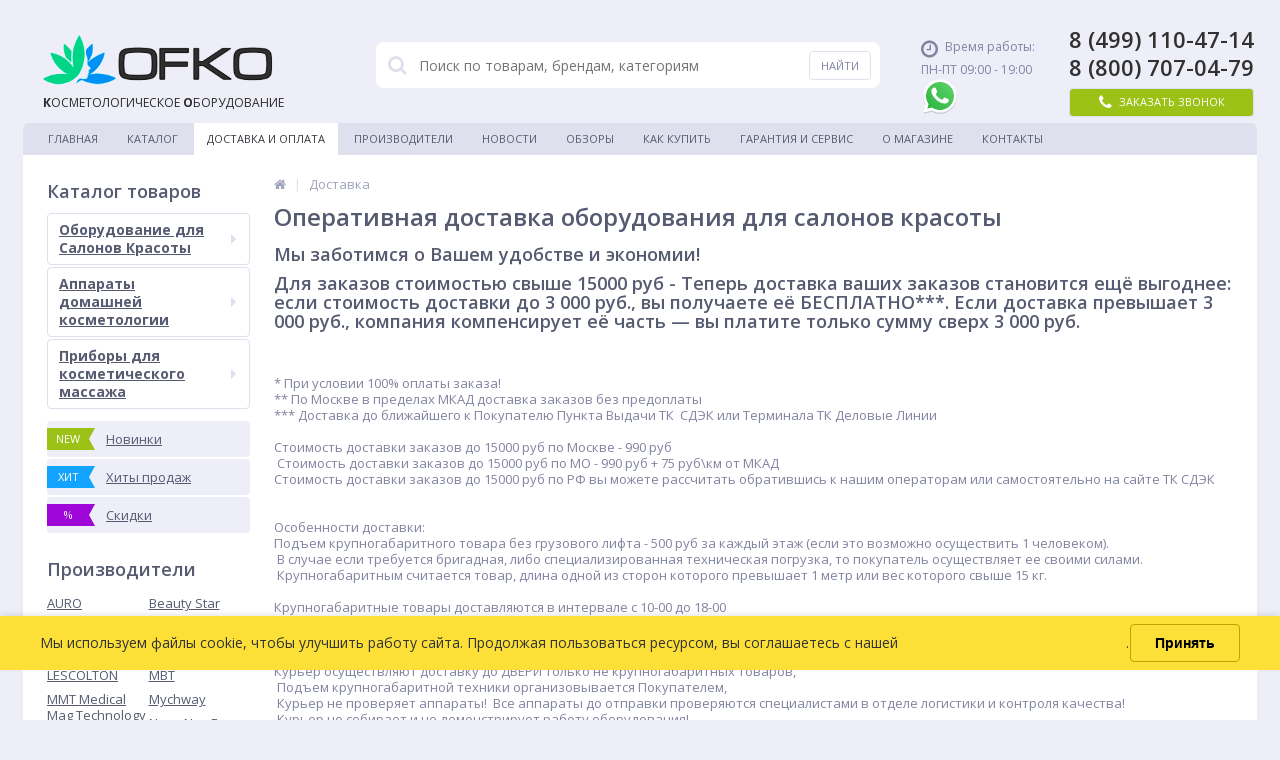

--- FILE ---
content_type: text/html; charset=windows-1251
request_url: https://ofko.ru/content/delivery/
body_size: 21415
content:
<!DOCTYPE html>
<html lang="ru">
<head>

<!-- End -->
<meta name="google-site-verification" content="Ke7t1kDLkLie8rOMkMDfb2fFM_lKMQ2IOjrlVtvql5k" />
<meta name="yandex-verification" content="86ff2d0b1f35ec52" />
<meta name="google-site-verification" content="Ke7t1kDLkLie8rOMkMDfb2fFM_lKMQ2IOjrlVtvql5k" />
<meta name="google-site-verification" content="yuaFSPS86joEdEgnwO0nf5lCHm5H62RXGCaW8B1pU1I" />
<meta name="yandex-verification" content="6fe37361f50d8cc0" />
	<script data-skip-moving="true" src="https://code.jquery.com/jquery-1.8.3.js"></script>
	<link rel="shortcut icon" type="image/x-icon" href="/bitrix/templates/elektro_flat/favicon.ico" />
	<meta name="google-site-verification" content="e9tarHAc3nmOPxP5g3BKGPqL32J8Yc-61vZrVNsiY1Y" />
	<meta name='yandex-verification' content='6fe37361f50d8cc0' /><meta name="yandex-verification" content="86ff2d0b1f35ec52" />
	<meta name="viewport" content="width=device-width, initial-scale=1.0" />
	<title>Оперативная доставка оборудования для салонов красоты по Москве, МО и РФ</title>
	<meta http-equiv="Content-Type" content="text/html; charset=windows-1251" />
<meta name="robots" content="index, follow" />
<meta name="description" content="Описание оперативной и доступной доставки  медицинских приборов, товаров для здоровья и красоты по Москве, МО и РФ" />
<script type="text/javascript" data-skip-moving="true">var dataLayer = window.dataLayer || [];dataLayer.push({ecomm_pagetype:'other'});</script>


<link href="//maxcdn.bootstrapcdn.com/font-awesome/4.3.0/css/font-awesome.min.css" type="text/css"  rel="stylesheet" />
<link href="https://fonts.googleapis.com/css?family=Open+Sans:300,400,600,700" type="text/css"  rel="stylesheet" />
<link href="/bitrix/css/checkoutru.checkout/checkout.css?16812206047278" type="text/css"  rel="stylesheet" />
<link href="/bitrix/cache/css/s1/elektro_flat/template_9cb36db49e59d54f3b41c0bf8eefc17c/template_9cb36db49e59d54f3b41c0bf8eefc17c_v1.css?1769784741279138" type="text/css"  data-template-style="true" rel="stylesheet" />
<script>if(!window.BX)window.BX={};if(!window.BX.message)window.BX.message=function(mess){if(typeof mess==='object'){for(let i in mess) {BX.message[i]=mess[i];} return true;}};</script>
<script>(window.BX||top.BX).message({'pull_server_enabled':'N','pull_config_timestamp':'0','pull_guest_mode':'N','pull_guest_user_id':'0'});(window.BX||top.BX).message({'PULL_OLD_REVISION':'Для продолжения корректной работы с сайтом необходимо перезагрузить страницу.'});</script>
<script>(window.BX||top.BX).message({'JS_CORE_LOADING':'Загрузка...','JS_CORE_NO_DATA':'- Нет данных -','JS_CORE_WINDOW_CLOSE':'Закрыть','JS_CORE_WINDOW_EXPAND':'Развернуть','JS_CORE_WINDOW_NARROW':'Свернуть в окно','JS_CORE_WINDOW_SAVE':'Сохранить','JS_CORE_WINDOW_CANCEL':'Отменить','JS_CORE_WINDOW_CONTINUE':'Продолжить','JS_CORE_H':'ч','JS_CORE_M':'м','JS_CORE_S':'с','JSADM_AI_HIDE_EXTRA':'Скрыть лишние','JSADM_AI_ALL_NOTIF':'Показать все','JSADM_AUTH_REQ':'Требуется авторизация!','JS_CORE_WINDOW_AUTH':'Войти','JS_CORE_IMAGE_FULL':'Полный размер'});</script>

<script src="/bitrix/js/main/core/core.min.js?1711994787223197"></script>

<script>BX.Runtime.registerExtension({'name':'main.core','namespace':'BX','loaded':true});</script>
<script>BX.setJSList(['/bitrix/js/main/core/core_ajax.js','/bitrix/js/main/core/core_promise.js','/bitrix/js/main/polyfill/promise/js/promise.js','/bitrix/js/main/loadext/loadext.js','/bitrix/js/main/loadext/extension.js','/bitrix/js/main/polyfill/promise/js/promise.js','/bitrix/js/main/polyfill/find/js/find.js','/bitrix/js/main/polyfill/includes/js/includes.js','/bitrix/js/main/polyfill/matches/js/matches.js','/bitrix/js/ui/polyfill/closest/js/closest.js','/bitrix/js/main/polyfill/fill/main.polyfill.fill.js','/bitrix/js/main/polyfill/find/js/find.js','/bitrix/js/main/polyfill/matches/js/matches.js','/bitrix/js/main/polyfill/core/dist/polyfill.bundle.js','/bitrix/js/main/core/core.js','/bitrix/js/main/polyfill/intersectionobserver/js/intersectionobserver.js','/bitrix/js/main/lazyload/dist/lazyload.bundle.js','/bitrix/js/main/polyfill/core/dist/polyfill.bundle.js','/bitrix/js/main/parambag/dist/parambag.bundle.js']);
</script>
<script>(window.BX||top.BX).message({'LANGUAGE_ID':'ru','FORMAT_DATE':'DD.MM.YYYY','FORMAT_DATETIME':'DD.MM.YYYY HH:MI:SS','COOKIE_PREFIX':'OFKO_SM','SERVER_TZ_OFFSET':'10800','UTF_MODE':'N','SITE_ID':'s1','SITE_DIR':'/','USER_ID':'','SERVER_TIME':'1769794201','USER_TZ_OFFSET':'0','USER_TZ_AUTO':'Y','bitrix_sessid':'760bf14a233d56b346ff928a00fbc36a'});</script>


<script src="/bitrix/js/pull/protobuf/protobuf.min.js?168536552076433"></script>
<script src="/bitrix/js/pull/protobuf/model.min.js?168536552014190"></script>
<script src="/bitrix/js/main/core/core_promise.min.js?16812205982490"></script>
<script src="/bitrix/js/rest/client/rest.client.min.js?16941539509240"></script>
<script src="/bitrix/js/pull/client/pull.client.min.js?171199467649554"></script>
<script src="/bitrix/js/checkoutru.checkout/checkout_1251.js?168122059451863"></script>
<script>BX.setJSList(['/bitrix/templates/elektro_flat/js/jquery.cookie.js','/bitrix/templates/elektro_flat/js/jquery.scrollUp.js','/bitrix/templates/elektro_flat/js/fancybox/jquery.fancybox-1.3.1.pack.js','/bitrix/templates/elektro_flat/js/anythingslider/jquery.easing.1.2.js','/bitrix/templates/elektro_flat/js/anythingslider/jquery.anythingslider.js','/bitrix/templates/elektro_flat/js/custom-forms/jquery.custom-forms.js','/bitrix/templates/elektro_flat/js/main.js','/bitrix/templates/elektro_flat/script.js','/local/components/custom/bitrix.ecommerce/templates/.default/script.js','/bitrix/components/altop/callback/templates/.default/script.js','/bitrix/components/altop/search.title/script.js','/bitrix/components/altop/search.title/templates/.default/script.js','/bitrix/components/altop/ask.price/templates/.default/script.js','/bitrix/components/altop/ask.price/templates/order/script.js']);</script>
<script>BX.setCSSList(['/bitrix/templates/elektro_flat/colors.css','/bitrix/templates/elektro_flat/js/fancybox/jquery.fancybox-1.3.1.css','/bitrix/templates/elektro_flat/js/anythingslider/slider.css','/bitrix/templates/elektro_flat/js/custom-forms/custom-forms.css','/bitrix/components/altop/callback/templates/.default/style.css','/bitrix/components/altop/search.title/templates/.default/style.css','/bitrix/components/altop/ask.price/templates/.default/style.css','/bitrix/components/altop/ask.price/templates/order/style.css','/bitrix/templates/elektro_flat/styles.css','/bitrix/templates/elektro_flat/template_styles.css']);</script>
<script type="text/javascript">address_prop_keys = {1:6,2:8};</script>



<script  src="/bitrix/cache/js/s1/elektro_flat/template_df6f8ec3e5231d96e575e36dd04c2be3/template_df6f8ec3e5231d96e575e36dd04c2be3_v1.js?176978474182713"></script>
<script type="text/javascript">var _ba = _ba || []; _ba.push(["aid", "8216ab4e2c111726c7b35256dba2d964"]); _ba.push(["host", "ofko.ru"]); (function() {var ba = document.createElement("script"); ba.type = "text/javascript"; ba.async = true;ba.src = (document.location.protocol == "https:" ? "https://" : "http://") + "bitrix.info/ba.js";var s = document.getElementsByTagName("script")[0];s.parentNode.insertBefore(ba, s);})();</script>


	

<!-- <script>
  (function(d, w, c, e, l) {
    w[c] = w[c] || 'Za3axMU6OrQELv3bZ6hsVPgMmABxUJni';
    w[e] = w[e] || 'antisov.ru';
    w[l] = w[l] || 1;
    var s = document.createElement('script');
    s.type = 'text/javascript';
    s.src = 'https://cdn'. + w[e] + '/advisor.js';
    s.async = true;
    try {
        d.getElementsByTagName('head')[0].appendChild(s);
    } catch (e) {}
  })(document, window, 'AdvisorApiToken', 'AdvisorHost', 'AdvisorSecure');
</script> -->

</head>
<body>


    <!--  START Code for component bitrix.ecommerce  -->
    <script data-skip-moving="true" type="text/javascript" id="bx_ecommerce">
        window.bxEcommerceTemplatePath = '/local/components/custom/bitrix.ecommerce/templates/.default';

                        $(document).ready(function() {
            $('body').on('click', '[data-eproduct-event=detail]', function(e) {
                var product = getProduct(this);

                if (product !== false) {
                    dataLayer.push({
                        "event" : "productClick",
                        "ecommerce" : {
                            "click" : {
                                "actionField" : {
                                    "list" : "homepage"
                                },
                                "products" : [product]
                            }
                        }
                    });
                }
            })
                .on('click', '[data-eproduct-event=buy]', function(e) {
                    var product = getProduct(this),
                        quantity = undefined,
                        i = 0;

                    // РёС‰РµРј РїРѕР»Рµ СЃРѕ Р·РЅР°С‡РµРЅРёРµРј РєРѕР»-РІР° РґРѕР±Р°РІР»СЏРµРјРѕРіРѕ С‚РѕРІР°СЂР°
                    while (i < 10 && quantity === undefined) {
                        quantity = $(this).parent().find('[data-eproduct=quantity]').val();
                        elem = $(this).parent();
                        i++;
                    }

                    if (product !== false) {
                        if (quantity !== undefined) {
                            product['quantity'] = quantity;
                        }

                        dataLayer.push({
                            "event" : "addToCart",
                            "ecommerce" : {
                                "currencyCode": "RUB", // @todo СЃРґРµР»Р°С‚СЊ РїРѕРґСЃС‚Р°РЅРѕРІРєСѓ РІР°Р»СЋС‚С‹
                                "add" : {
                                    "products" : [product]
                                }
                            }
                        });
                    }
                })
                .on('click', '[data-eproduct-event=remove_cart]', function(e) {
                    var product = getProduct(this);

                    if (product !== false) {
                        dataLayer.push({
                            "event" : "removeFromCart",
                            "ecommerce" : {
                                "currencyCode": "RUB", // @todo СЃРґРµР»Р°С‚СЊ РїРѕРґСЃС‚Р°РЅРѕРІРєСѓ РІР°Р»СЋС‚С‹
                                "remove" : {
                                    "products" : [product]
                                }
                            }
                        });
                    }
                })
                .on('click', '[data-eproduct-event=oneclick_buy]', function(e) {
                    var container = $('[data-ecommerce-container=oneclick_buy]'),
                        products = getProducts(container),
                        options = getOptions(container);

                    if (products.length > 0) {
                        dataLayer.push({
                            "event" : "transactionOneClick",
                            "ecommerce" : {
                                "purchase" : {
                                    "actionField" : options,
                                    "products" : products
                                }
                            }
                        });
                    }
                });

            /**
             * @param elem
             * @returns {boolean} | {Object}
             */
            function getProduct(elem) {
                var id = undefined,
                    i = 0;

                while (i < 10 && id === undefined) {
                    id = $(elem).parent().find('input[name=eproduct_id]').val();
                    elem = $(elem).parent();
                    i++;
                }

                return (bxEcommerce[id] === undefined) ? false : bxEcommerce[id];
            }

            /**
             *
             * @param container
             * @returns {Array}
             */
            function getProducts(container) {
                var product = {}, products = [], id = 0;

                container.find('input[name=eproduct_id]').each(function (i, e) {
                    id = $(this).val();
                    product = bxEcommerce[id];

                    if (product !== undefined) products.push(product);
                });

                return products;
            }

            /**
             * @param container
             * @returns {{}}
             */
            function getOptions(container) {
                var options = {};

                container.find('[data-etype=option]').each(function (i, e) {
                    var name = $(this).attr('name');
                    var val = $(this).val();

                    if (name.length > 0 && val.length > 0) {
                        options[name] = val;
                    }
                });

                return options;
            }
        });
            </script>
    <!--  END Code for component bitrix.ecommerce  -->


<!-- Google Tag Manager -->
<script>(function(w,d,s,l,i){w[l]=w[l]||[];w[l].push({'gtm.start':
new Date().getTime(),event:'gtm.js'});var f=d.getElementsByTagName(s)[0],
j=d.createElement(s),dl=l!='dataLayer'?'&l='+l:'';j.async=true;j.src=
'https://www.googletagmanager.com/gtm.js?id='+i+dl;f.parentNode.insertBefore(j,f);
})(window,document,'script','dataLayer','GTM-TGWGV2L');</script>
<!-- End Google Tag Manager -->


<script data-skip-moving="true" type="text/javascript">

var _tmr = window._tmr || (window._tmr = []);
_tmr.push({id: "2951269", type: "pageView", start: (new Date()).getTime()});
(function (d, w, id) {
  if (d.getElementById(id)) return;
  var ts = d.createElement("script"); ts.type = "text/javascript"; ts.async = true; ts.id = id;
  ts.src = (d.location.protocol == "https:" ? "https:" : "http:") + "//top-fwz1.mail.ru/js/code.js";
  var f = function () {var s = d.getElementsByTagName("script")[0]; s.parentNode.insertBefore(ts, s);};
  if (w.opera == "[object Opera]") { d.addEventListener("DOMContentLoaded", f, false); } else { f(); }
})(document, window, "topmailru-code");

</script><noscript><div>
<img src="//top-fwz1.mail.ru/counter?id=2951269;js=na" style="border:0;position:absolute;left:-9999px;" alt="" />
</div></noscript>
<!-- //Rating@Mail.ru counter 2222-->

    <!-- Rating@Mail.ru counter dynamic remarketing appendix -->
    <script type="text/javascript" data-skip-moving="true">
        var _tmr = _tmr || [];
        _tmr.push({
            type: 'itemView',
            productid: '',
            pagetype: 'other',
            list: '1',
            totalvalue: ''        });
    </script>
    <!-- // Rating@Mail.ru counter dynamic remarketing appendix -->

<!-- Google Tag Manager (noscript) -->
<noscript><iframe src="https://www.googletagmanager.com/ns.html?id=GTM-TGWGV2L"
height="0" width="0" style="display:none;visibility:hidden"></iframe></noscript>
<!-- End Google Tag Manager (noscript) -->


	<div id="panel">
			</div>	
	<div class="body">
		<div id="page-wrapper">
			<div class="pop-up-bg callback_body"></div>
			<div class="pop-up callback">
				<a href="javascript:void(0)" class="pop-up-close callback_close"><i class="fa fa-times"></i></a>
				<div class="h1">Заказать звонок</div>
				<!--'start_frame_cache_callback'-->	
	<form action="/content/delivery/" id="new_callback_form" class="new_callback_form">		
		<span id="echo_callback_form"></span>
		<div class="row">
			<div class="span1">
				Имя<span class="mf-req">*</span>			</div>
			<div class="span2">
				<input type="text" class="input-text" id="callback_name" name="callback_name" value="" />
			</div>
			<div class="clear"></div>
		</div>
		<div class="row">
			<div class="span1">
				Телефон<span class="mf-req">*</span>			</div>
			<div class="span2">
				<input type="text" class="input-text" id="callback_tel" name="callback_tel" value="" />
			</div>
			<div class="clear"></div>
		</div>
		<div class="row">
			<div class="span1">
				Время звонка			</div>
			<div class="span2">
				<input type="text" class="input-text" id="callback_time" name="callback_time" value="" />
			</div>
			<div class="clear"></div>
		</div>
		<div class="row">
			<div class="span1">
				Сообщение			</div>
			<div class="span2">
				<textarea id="callback_message" name="callback_message" rows="3" cols="30"></textarea>
			</div>
			<div class="clear"></div>
		</div>
					
			<div class="row">
				<div class="span1">
					Код с картинки<span class="mf-req">*</span>
				</div>
				<div class="span2">					
					<input type="text" id="callback_captcha_word" name="callback_captcha_word" maxlength="50" value=""/>			
					<img id="callback_cImg" src="/bitrix/tools/captcha.php?captcha_sid=0e102b9e482fc5795adef65ecc23f003" width="127" height="30" alt="CAPTCHA" />					
					<input type="hidden" id="callback_captcha_sid" name="callback_captcha_sid" value="0e102b9e482fc5795adef65ecc23f003" />					
				</div>
				<div class="clear"></div>
			</div>			
				
		<input type="hidden" id="callback_method" name="callback_method" value="callback"/>
		<div class="submit">
			<button onclick="button_callback('/bitrix/components/altop/callback', '/bitrix/components/altop/callback/templates/.default', 'kk.1tty@yandex.ru', 'NAME/TEL');" type="button" name="send_button" class="btn_buy popdef">Заказать</button>
		</div>
	</form>
<!--'end_frame_cache_callback'-->			</div>
			<div class="center">
				<div id="header">
					<div id="header_1">
						<div id="logo">
							<a href="http://ofko.ru" muse_scanned="true"><img width="366" alt="logo-new-header.png" src="/upload/medialibrary/280/logo_new_header.png" height="84" title="logo-new-header.png" style=" width: 240px; height: auto; padding-bottom: 5px; "></a><br>
<div style="text-align: start;">
 <b style="color: #2b2b2b; font-size: 12px; text-align: center; text-transform: uppercase;"><br>
	</b><span style="color: #2b2b2b; font-size: 12px; text-align: center; text-transform: uppercase;">&nbsp;</span><b style="color: #2b2b2b; font-size: 12px; text-align: center; text-transform: uppercase;">К</b><span style="color: #2b2b2b; font-size: 12px; text-align: center; text-transform: uppercase;">ОСМЕТОЛОГИЧЕСКОЕ </span><b style="color: #2b2b2b; font-size: 12px; text-align: center; text-transform: uppercase;">О</b><span style="color: #2b2b2b; font-size: 12px; text-align: center; text-transform: uppercase;">БОРУДОВАНИЕ</span>
</div>
 <br>						</div>
					</div>
					<div id="header_2">
						 	<div id="altop_search" class="form-box" style="margin:42px 0px 0px 0px">
		<form action="/catalog/">
			<i class="fa fa-search"></i>
			<input type="text" name="q" id="title-search-input" class="" maxlength="50" autocomplete="off" placeholder="Поиск по товарам, брендам, категориям" value="" />
			<input type="submit" name="submit" class="" value="Найти" />
		</form>
	</div>

<script type="text/javascript">
	var jsControl = new JCTitleSearch({
		'WAIT_IMAGE': '/bitrix/themes/.default/images/wait.gif',
		'AJAX_PAGE' : '/content/delivery/',
		'CONTAINER_ID': 'altop_search',
		'INPUT_ID': 'title-search-input',
		'MIN_QUERY_LEN': 3
	});
</script>  <br>
 <br>					</div>
					<div id="header_3">
						<div class="schedule">
							<p class="time">
 <i class="fa fa-clock-o"></i>Время работы:
</p>
<p>
	 ПН-ПТ 09:00 - 19:00<br>
	<br>
</p>
<a rel="nofollow" href="https://api.whatsapp.com/send?phone=79163799749" target="_blank" class="header__main-phone--whatsapp"></a>						</div>
					</div>
					<div id="header_4">
					
					

					
						<div class="telephone">
							<p>
<a href="tel:84991104714"  class="retel">8 (499) 110-47-14</a>
<a href="tel:88007070479"  class="retel">8 (800) 707-04-79</a>
</p>							<a class="btn_buy apuo callback_anch" href="#"><span class="cont"><i class="fa fa-phone"></i><span class="text">Заказать звонок</span></span></a>
						</div>
					</div>
					<div id="top-menu">
							<ul class="store-horizontal">
		<li>
			<a href="/" >Главная</a>
		</li>
		
			
																		<li><a href="/catalog/" class="root-item">Каталог</a></li>
												
						
		
			
																		<li><a href="/content/delivery/" class="root-item-selected">Доставка и Оплата</a></li>
												
						
		
			
																		<li><a href="/vendors/" class="root-item">Производители</a></li>
												
						
		
			
																		<li><a href="/news/" class="root-item">Новости</a></li>
												
						
		
			
																		<li><a href="/stati/" class="root-item">Обзоры</a></li>
												
						
		
			
																		<li><a href="/content/howto/" class="root-item">Как купить</a></li>
												
						
		
			
																		<li><a href="/content/warranty-and-service/" class="root-item">Гарантия и сервис</a></li>
												
						
		
			
												<li><a href="/content/about/" class="root-item">О магазине</a>
						<ul>
							
						
		
			
																		<li><a href="/content/about/nashi-partnery/">Наши партнеры</a></li>
												
						
		
			
																		<li><a href="/content/about/vakansii/">Вакансии</a></li>
												
						
		
							</ul></li>			
																		<li><a href="/content/contacts/" class="root-item">Контакты</a></li>
												
						
		
			</ul>
					</div>
				</div>
				<div id="top_panel">
					<div id="panel_1">
						
<ul class="section-vertical">
	<li>
		<a href="javascript:void(0)" class="showsection"><i class="fa fa-bars"></i><span>Каталог</span></a>
		<div class="catalog-section-list" style="display:none;">
							<div class="catalog-section">
											<div class="catalog-section-title" style="margin:0px 0px 4px 0px;">
							<a href="/catalog/oborudovanie_dlya_salonov_krasoty/">Оборудование для Салонов Красоты</a>
															<span class="showsectionchild"><i class="fa fa-minus"></i><i class="fa fa-plus"></i><i class="fa fa-minus-circle"></i><i class="fa fa-plus-circle"></i></span>
													</div>
																<div class="catalog-section-childs" style="display:none;">
															<div class="catalog-section-child">
									<a href="/catalog/apparaty_dlya_blefaroplastiki/">
										<span class="child">
											<!--<span class="image">
																									<img src="" />
																									<img src="" />
																							</span>-->
											<span class="text">Аппараты для блефаропластики</span>
										</span>
									</a>
								</div>
															<div class="catalog-section-child">
									<a href="/catalog/apparaty_darsonval/">
										<span class="child">
											<!--<span class="image">
																									<img src="" />
																									<img src="" />
																							</span>-->
											<span class="text">Аппараты Дарсонваль</span>
										</span>
									</a>
								</div>
															<div class="catalog-section-child">
									<a href="/catalog/apparaty_miostimulyatsii/">
										<span class="child">
											<!--<span class="image">
																									<img src="" />
																									<img src="" />
																							</span>-->
											<span class="text">Аппараты миостимуляции</span>
										</span>
									</a>
								</div>
															<div class="catalog-section-child">
									<a href="/catalog/apparaty_mikrotokovoy_terapii_i_fonoforeza/">
										<span class="child">
											<!--<span class="image">
																									<img src="" />
																									<img src="" />
																							</span>-->
											<span class="text">Аппараты микротоковой терапии</span>
										</span>
									</a>
								</div>
															<div class="catalog-section-child">
									<a href="/catalog/apparaty_dlya_mikrodermabrazii_pilinga/">
										<span class="child">
											<!--<span class="image">
																									<img src="" />
																									<img src="" />
																							</span>-->
											<span class="text">Аппараты алмазного пилинга, микродермабразии, брашинга</span>
										</span>
									</a>
								</div>
															<div class="catalog-section-child">
									<a href="/catalog/apparaty_dlya_uvelicheniya_grudi/">
										<span class="child">
											<!--<span class="image">
																									<img src="" />
																									<img src="" />
																							</span>-->
											<span class="text">Аппараты для увеличения груди</span>
										</span>
									</a>
								</div>
															<div class="catalog-section-child">
									<a href="/catalog/apparaty_dlya_chistki_litsa/">
										<span class="child">
											<!--<span class="image">
																									<img src="" />
																									<img src="" />
																							</span>-->
											<span class="text">Аппараты ультразвуковой чистки лица и скраберы</span>
										</span>
									</a>
								</div>
															<div class="catalog-section-child">
									<a href="/catalog/apparaty_kriolipoliza/">
										<span class="child">
											<!--<span class="image">
																									<img src="" />
																									<img src="" />
																							</span>-->
											<span class="text">Аппараты криолиполиза</span>
										</span>
									</a>
								</div>
															<div class="catalog-section-child">
									<a href="/catalog/vaporizatory/">
										<span class="child">
											<!--<span class="image">
																									<img src="" />
																									<img src="" />
																							</span>-->
											<span class="text">Вапоризаторы</span>
										</span>
									</a>
								</div>
															<div class="catalog-section-child">
									<a href="/catalog/kosmetologicheskie_termoodeyala/">
										<span class="child">
											<!--<span class="image">
																									<img src="" />
																									<img src="" />
																							</span>-->
											<span class="text">Косметологические Термоодеяла</span>
										</span>
									</a>
								</div>
															<div class="catalog-section-child">
									<a href="/catalog/dermapeny_i_akvapeny/">
										<span class="child">
											<!--<span class="image">
																									<img src="" />
																									<img src="" />
																							</span>-->
											<span class="text">Дермапены и аквапены</span>
										</span>
									</a>
								</div>
															<div class="catalog-section-child">
									<a href="/catalog/pribory_elektrokoagulyatsii/">
										<span class="child">
											<!--<span class="image">
																									<img src="" />
																									<img src="" />
																							</span>-->
											<span class="text">Приборы электрокоагуляции, коагуляторы</span>
										</span>
									</a>
								</div>
															<div class="catalog-section-child">
									<a href="/catalog/apparaty_ultrazvukovoy_terapii/">
										<span class="child">
											<!--<span class="image">
																									<img src="" />
																									<img src="" />
																							</span>-->
											<span class="text">Аппараты кавитации</span>
										</span>
									</a>
								</div>
															<div class="catalog-section-child">
									<a href="/catalog/apparaty_dlya_vakuumnogo_massazha/">
										<span class="child">
											<!--<span class="image">
																									<img src="" />
																									<img src="" />
																							</span>-->
											<span class="text">Аппараты вакуумного и роликового массажа</span>
										</span>
									</a>
								</div>
															<div class="catalog-section-child">
									<a href="/catalog/apparaty_dlya_bezinektsionnoy_mezoterapii/">
										<span class="child">
											<!--<span class="image">
																									<img src="" />
																									<img src="" />
																							</span>-->
											<span class="text">Аппараты для мезотерапии и мезоинжекторы</span>
										</span>
									</a>
								</div>
															<div class="catalog-section-child">
									<a href="/catalog/pribory_dlya_pressoterapii/">
										<span class="child">
											<!--<span class="image">
																									<img src="" />
																									<img src="" />
																							</span>-->
											<span class="text">Приборы для  прессотерапии и лимфодренажа</span>
										</span>
									</a>
								</div>
															<div class="catalog-section-child">
									<a href="/catalog/apparaty_dlya_lazernoy_epilyatsii/">
										<span class="child">
											<!--<span class="image">
																									<img src="" />
																									<img src="" />
																							</span>-->
											<span class="text">Аппараты для эпиляции</span>
										</span>
									</a>
								</div>
															<div class="catalog-section-child">
									<a href="/catalog/parikmakherskie_telezhki/">
										<span class="child">
											<!--<span class="image">
																									<img src="" />
																									<img src="" />
																							</span>-->
											<span class="text">Косметологические тележки</span>
										</span>
									</a>
								</div>
															<div class="catalog-section-child">
									<a href="/catalog/apparat_dlya_korrektsii_figury/">
										<span class="child">
											<!--<span class="image">
																									<img src="" />
																									<img src="" />
																							</span>-->
											<span class="text">Аппараты для коррекции фигуры</span>
										</span>
									</a>
								</div>
															<div class="catalog-section-child">
									<a href="/catalog/apparaty_elektroporatsii_i_bezygolnoy_mezoterapii_/">
										<span class="child">
											<!--<span class="image">
																									<img src="" />
																									<img src="" />
																							</span>-->
											<span class="text">Аппараты электропорации и безыгольной мезотерапии </span>
										</span>
									</a>
								</div>
															<div class="catalog-section-child">
									<a href="/catalog/apparaty_gidrodermabrazii_gidropilinga/">
										<span class="child">
											<!--<span class="image">
																									<img src="" />
																									<img src="" />
																							</span>-->
											<span class="text">Аппараты гидродермабразии, гидропилинга, аквапилинга</span>
										</span>
									</a>
								</div>
															<div class="catalog-section-child">
									<a href="/catalog/tatu_oborudovanie/">
										<span class="child">
											<!--<span class="image">
																									<img src="" />
																									<img src="" />
																							</span>-->
											<span class="text">Аппараты татуажа и перманентного макияжа</span>
										</span>
									</a>
								</div>
															<div class="catalog-section-child">
									<a href="/catalog/apparaty_foto_i_svetoterapii/">
										<span class="child">
											<!--<span class="image">
																									<img src="" />
																									<img src="" />
																							</span>-->
											<span class="text">Аппараты фото и светотерапии, LED фотоомоложения</span>
										</span>
									</a>
								</div>
															<div class="catalog-section-child">
									<a href="/catalog/apparaty_dlya_ukhoda_za_telom/">
										<span class="child">
											<!--<span class="image">
																									<img src="" />
																									<img src="" />
																							</span>-->
											<span class="text">Аппараты для ухода за телом</span>
										</span>
									</a>
								</div>
															<div class="catalog-section-child">
									<a href="/catalog/analizatory_kozhi_i_trikhoskopy/">
										<span class="child">
											<!--<span class="image">
																									<img src="" />
																									<img src="" />
																							</span>-->
											<span class="text">Анализаторы кожи и трихоскопы</span>
										</span>
									</a>
								</div>
															<div class="catalog-section-child">
									<a href="/catalog/pikosekundnye_lazery/">
										<span class="child">
											<!--<span class="image">
																									<img src="" />
																									<img src="" />
																							</span>-->
											<span class="text">Пикосекундные лазеры</span>
										</span>
									</a>
								</div>
															<div class="catalog-section-child">
									<a href="/catalog/apparaty_elektromagnitnoy_miostimulyatsii_hifem_hiemt_ems/">
										<span class="child">
											<!--<span class="image">
																									<img src="" />
																									<img src="" />
																							</span>-->
											<span class="text">Аппараты электромагнитной миостимуляции HIFEM HIEMT EMS</span>
										</span>
									</a>
								</div>
															<div class="catalog-section-child">
									<a href="/catalog/apparaty_mikroigolchatogo_rf_rf_liftinga_i_termazha/">
										<span class="child">
											<!--<span class="image">
																									<img src="" />
																									<img src="" />
																							</span>-->
											<span class="text">Аппараты микроигольчатого RF РФ лифтинга и термажа</span>
										</span>
									</a>
								</div>
															<div class="catalog-section-child">
									<a href="/catalog/lazernye_apparaty_dlya_udaleniya_tatu/">
										<span class="child">
											<!--<span class="image">
																									<img src="" />
																									<img src="" />
																							</span>-->
											<span class="text">Аппараты удаления тату и карбонового пилинга</span>
										</span>
									</a>
								</div>
															<div class="catalog-section-child">
									<a href="/catalog/apparaty_vibratsionnogo_massazha/">
										<span class="child">
											<!--<span class="image">
																									<img src="" />
																									<img src="" />
																							</span>-->
											<span class="text">Аппараты вибрационного массажа</span>
										</span>
									</a>
								</div>
															<div class="catalog-section-child">
									<a href="/catalog/apparaty_lpg/">
										<span class="child">
											<!--<span class="image">
																									<img src="" />
																									<img src="" />
																							</span>-->
											<span class="text">Аппараты LPG</span>
										</span>
									</a>
								</div>
															<div class="catalog-section-child">
									<a href="/catalog/apparaty_velashape/">
										<span class="child">
											<!--<span class="image">
																									<img src="" />
																									<img src="" />
																							</span>-->
											<span class="text">Аппараты VelaShape</span>
										</span>
									</a>
								</div>
															<div class="catalog-section-child">
									<a href="/catalog/apparaty_ultrazvukovogo_liftinga_hifu_smas_lifting/">
										<span class="child">
											<!--<span class="image">
																									<img src="" />
																									<img src="" />
																							</span>-->
											<span class="text">Аппараты ультразвукового лифтинга HIFU SMAS </span>
										</span>
									</a>
								</div>
															<div class="catalog-section-child">
									<a href="/catalog/apparaty_liposonix_liposoniks/">
										<span class="child">
											<!--<span class="image">
																									<img src="" />
																									<img src="" />
																							</span>-->
											<span class="text">Аппараты Liposonix (Липосоникс)</span>
										</span>
									</a>
								</div>
															<div class="catalog-section-child">
									<a href="/catalog/apparaty_rf_radiochastotnogo_liftinga/">
										<span class="child">
											<!--<span class="image">
																									<img src="" />
																									<img src="" />
																							</span>-->
											<span class="text">Аппараты RF РФ радиочастотного лифтинга</span>
										</span>
									</a>
								</div>
															<div class="catalog-section-child">
									<a href="/catalog/apparaty_dlya_krioterapii/">
										<span class="child">
											<!--<span class="image">
																									<img src="" />
																									<img src="" />
																							</span>-->
											<span class="text">Аппараты для криотерапии и термотерапии</span>
										</span>
									</a>
								</div>
															<div class="catalog-section-child">
									<a href="/catalog/apparaty_kompressionnoy_rolikovoy_mikrovibratsii/">
										<span class="child">
											<!--<span class="image">
																									<img src="" />
																									<img src="" />
																							</span>-->
											<span class="text">Аппараты компрессионной роликовой микровибрации</span>
										</span>
									</a>
								</div>
															<div class="catalog-section-child">
									<a href="/catalog/apparaty_korrektsii_figury_dlya_fitnes_tsentrov/">
										<span class="child">
											<!--<span class="image">
																									<img src="" />
																									<img src="" />
																							</span>-->
											<span class="text">Аппараты коррекции фигуры для фитнес центров</span>
										</span>
									</a>
								</div>
															<div class="catalog-section-child">
									<a href="/catalog/apparaty_lazernogo_lipoliza/">
										<span class="child">
											<!--<span class="image">
																									<img src="" />
																									<img src="" />
																							</span>-->
											<span class="text">Аппараты лазерного липолиза</span>
										</span>
									</a>
								</div>
															<div class="catalog-section-child">
									<a href="/catalog/apparaty_serii_kim/">
										<span class="child">
											<!--<span class="image">
																									<img src="" />
																									<img src="" />
																							</span>-->
											<span class="text">Аппараты серии KIM</span>
										</span>
									</a>
								</div>
															<div class="catalog-section-child">
									<a href="/catalog/apparaty_serii_triangle_treugolnik/">
										<span class="child">
											<!--<span class="image">
																									<img src="" />
																									<img src="" />
																							</span>-->
											<span class="text">Аппараты серии TRIANGLE (треугольник)</span>
										</span>
									</a>
								</div>
															<div class="catalog-section-child">
									<a href="/catalog/apparaty_udarno_volnovogo_massazha_uvt/">
										<span class="child">
											<!--<span class="image">
																									<img src="" />
																									<img src="" />
																							</span>-->
											<span class="text">Аппараты ударно-волнового массажа УВТ</span>
										</span>
									</a>
								</div>
															<div class="catalog-section-child">
									<a href="/catalog/apparaty_ultrazvukovogo_pilinga/">
										<span class="child">
											<!--<span class="image">
																									<img src="" />
																									<img src="" />
																							</span>-->
											<span class="text">Аппараты ультразвукового пилинга</span>
										</span>
									</a>
								</div>
															<div class="catalog-section-child">
									<a href="/catalog/apparaty_ultrafonoforeza_i_fonoforeza/">
										<span class="child">
											<!--<span class="image">
																									<img src="" />
																									<img src="" />
																							</span>-->
											<span class="text">Аппараты ультрафонофореза и фонофореза</span>
										</span>
									</a>
								</div>
															<div class="catalog-section-child">
									<a href="/catalog/diodnye_lazery/">
										<span class="child">
											<!--<span class="image">
																									<img src="" />
																									<img src="" />
																							</span>-->
											<span class="text">Диодные лазеры</span>
										</span>
									</a>
								</div>
															<div class="catalog-section-child">
									<a href="/catalog/chistka_i_domashniy_piling/">
										<span class="child">
											<!--<span class="image">
																									<img src="" />
																									<img src="" />
																							</span>-->
											<span class="text">Косметика для аппаратных процедур</span>
										</span>
									</a>
								</div>
															<div class="catalog-section-child">
									<a href="/catalog/kosmetologicheskie_kombayny/">
										<span class="child">
											<!--<span class="image">
																									<img src="" />
																									<img src="" />
																							</span>-->
											<span class="text">Косметологические комбайны</span>
										</span>
									</a>
								</div>
															<div class="catalog-section-child">
									<a href="/catalog/kosmetologicheskie_lampy/">
										<span class="child">
											<!--<span class="image">
																									<img src="" />
																									<img src="" />
																							</span>-->
											<span class="text">Косметологические лампы-лупы</span>
										</span>
									</a>
								</div>
															<div class="catalog-section-child">
									<a href="/catalog/kosmetologicheskoe_oborudovanie_dlya_sotsialnogo_kontrakta/">
										<span class="child">
											<!--<span class="image">
																									<img src="" />
																									<img src="" />
																							</span>-->
											<span class="text">Косметологическое оборудование для социального контракта</span>
										</span>
									</a>
								</div>
															<div class="catalog-section-child">
									<a href="/catalog/luchshie_novinki_apparatnoy_kosmetologii/">
										<span class="child">
											<!--<span class="image">
																									<img src="" />
																									<img src="" />
																							</span>-->
											<span class="text">Лучшие Новинки аппаратной косметологии</span>
										</span>
									</a>
								</div>
															<div class="catalog-section-child">
									<a href="/catalog/massazhnye_kamni/">
										<span class="child">
											<!--<span class="image">
																									<img src="" />
																									<img src="" />
																							</span>-->
											<span class="text">Массажные камни и подогреватели камней</span>
										</span>
									</a>
								</div>
															<div class="catalog-section-child">
									<a href="/catalog/neodimovye_lazery/">
										<span class="child">
											<!--<span class="image">
																									<img src="" />
																									<img src="" />
																							</span>-->
											<span class="text">Неодимовые лазеры</span>
										</span>
									</a>
								</div>
															<div class="catalog-section-child">
									<a href="/catalog/raskhodnye_materialy_dlya_apparatnoy_kosmetologii/">
										<span class="child">
											<!--<span class="image">
																									<img src="" />
																									<img src="" />
																							</span>-->
											<span class="text">Расходные материалы для аппаратной косметологии</span>
										</span>
									</a>
								</div>
															<div class="catalog-section-child">
									<a href="/catalog/uf_obluchateli_i_retsirkulyatory/">
										<span class="child">
											<!--<span class="image">
																									<img src="" />
																									<img src="" />
																							</span>-->
											<span class="text">УФ бактерицидные облучатели и рециркуляторы</span>
										</span>
									</a>
								</div>
															<div class="catalog-section-child">
									<a href="/catalog/elos_epilyatory/">
										<span class="child">
											<!--<span class="image">
																									<img src="" />
																									<img src="" />
																							</span>-->
											<span class="text">Элос эпиляторы</span>
										</span>
									</a>
								</div>
															<div class="catalog-section-child">
									<a href="/catalog/arkhivnye_tovary/">
										<span class="child">
											<!--<span class="image">
																									<img src="" />
																									<img src="" />
																							</span>-->
											<span class="text">Архивные товары</span>
										</span>
									</a>
								</div>
														<div class="clr"></div>
						</div>
									</div>			
							<div class="catalog-section">
											<div class="catalog-section-title" style="margin:0px 0px 4px 0px;">
							<a href="/catalog/kosmetologicheskie_apparaty/">Аппараты домашней косметологии</a>
															<span class="showsectionchild"><i class="fa fa-minus"></i><i class="fa fa-plus"></i><i class="fa fa-minus-circle"></i><i class="fa fa-plus-circle"></i></span>
													</div>
																<div class="catalog-section-childs" style="display:none;">
															<div class="catalog-section-child">
									<a href="/catalog/antitsellyulitnye_massazhery/">
										<span class="child">
											<!--<span class="image">
																									<img src="" />
																									<img src="" />
																							</span>-->
											<span class="text">Антицеллюлитные массажеры</span>
										</span>
									</a>
								</div>
															<div class="catalog-section-child">
									<a href="/catalog/apparaty_darsonval_dlya_domashnego_ispolzovaniya/">
										<span class="child">
											<!--<span class="image">
																									<img src="" />
																									<img src="" />
																							</span>-->
											<span class="text">Аппараты Дарсонваль для домашнего использования</span>
										</span>
									</a>
								</div>
															<div class="catalog-section-child">
									<a href="/catalog/apparaty_dlya_pokhudeniya_doma/">
										<span class="child">
											<!--<span class="image">
																									<img src="" />
																									<img src="" />
																							</span>-->
											<span class="text">Аппараты для похудения дома</span>
										</span>
									</a>
								</div>
															<div class="catalog-section-child">
									<a href="/catalog/sredstva_po_ukhodu_za_volosami/">
										<span class="child">
											<!--<span class="image">
																									<img src="" />
																									<img src="" />
																							</span>-->
											<span class="text">Аппараты для ухода за волосами</span>
										</span>
									</a>
								</div>
															<div class="catalog-section-child">
									<a href="/catalog/apparaty_ot_morshchin_i_omolozheniya_kozhi_dlya_doma/">
										<span class="child">
											<!--<span class="image">
																									<img src="" />
																									<img src="" />
																							</span>-->
											<span class="text">Аппараты от морщин и омоложения кожи для дома</span>
										</span>
									</a>
								</div>
															<div class="catalog-section-child">
									<a href="/catalog/vakuumnye_massazhery_dlya_doma/">
										<span class="child">
											<!--<span class="image">
																									<img src="" />
																									<img src="" />
																							</span>-->
											<span class="text">Вакуумные массажеры для дома</span>
										</span>
									</a>
								</div>
															<div class="catalog-section-child">
									<a href="/catalog/domashnie_apparaty_dlya_uvelicheniya_grudi/">
										<span class="child">
											<!--<span class="image">
																									<img src="" />
																									<img src="" />
																							</span>-->
											<span class="text">Домашние аппараты для  увеличения груди</span>
										</span>
									</a>
								</div>
															<div class="catalog-section-child">
									<a href="/catalog/domashnie_fotoepilyatory/">
										<span class="child">
											<!--<span class="image">
																									<img src="" />
																									<img src="" />
																							</span>-->
											<span class="text">Домашние фотоэпиляторы</span>
										</span>
									</a>
								</div>
															<div class="catalog-section-child">
									<a href="/catalog/domashnyaya_vakuumnaya_chistka_litsa/">
										<span class="child">
											<!--<span class="image">
																									<img src="" />
																									<img src="" />
																							</span>-->
											<span class="text">Домашняя вакуумная чистка лица</span>
										</span>
									</a>
								</div>
															<div class="catalog-section-child">
									<a href="/catalog/kosmetologicheskie_pribory/">
										<span class="child">
											<!--<span class="image">
																									<img src="" />
																									<img src="" />
																							</span>-->
											<span class="text">Косметологические приборы для домашнего применения</span>
										</span>
									</a>
								</div>
															<div class="catalog-section-child">
									<a href="/catalog/mekhanicheskaya_chistka_litsa_doma/">
										<span class="child">
											<!--<span class="image">
																									<img src="" />
																									<img src="" />
																							</span>-->
											<span class="text">Механическая чистка лица дома</span>
										</span>
									</a>
								</div>
															<div class="catalog-section-child">
									<a href="/catalog/ultrazvukovaya_uz_terapiya/">
										<span class="child">
											<!--<span class="image">
																									<img src="" />
																									<img src="" />
																							</span>-->
											<span class="text">Ультразвуковая (УЗ) терапия</span>
										</span>
									</a>
								</div>
															<div class="catalog-section-child">
									<a href="/catalog/ultrazvukovye_apparaty_dlya_chistki_litsa_dlya_doma/">
										<span class="child">
											<!--<span class="image">
																									<img src="" />
																									<img src="" />
																							</span>-->
											<span class="text">Ультразвуковые аппараты для чистки лица для дома</span>
										</span>
									</a>
								</div>
															<div class="catalog-section-child">
									<a href="/catalog/ukhod_za_kozhey_vokrug_glaz/">
										<span class="child">
											<!--<span class="image">
																									<img src="" />
																									<img src="" />
																							</span>-->
											<span class="text">Уход за кожей вокруг глаз</span>
										</span>
									</a>
								</div>
															<div class="catalog-section-child">
									<a href="/catalog/fizioterapevticheskie_apparaty/">
										<span class="child">
											<!--<span class="image">
																									<img src="" />
																									<img src="" />
																							</span>-->
											<span class="text">Физиотерапевтические аппараты</span>
										</span>
									</a>
								</div>
														<div class="clr"></div>
						</div>
									</div>			
							<div class="catalog-section">
											<div class="catalog-section-title" style="margin:0px 0px 4px 0px;">
							<a href="/catalog/tovary_dlya_massazha/">Приборы для косметического массажа</a>
															<span class="showsectionchild"><i class="fa fa-minus"></i><i class="fa fa-plus"></i><i class="fa fa-minus-circle"></i><i class="fa fa-plus-circle"></i></span>
													</div>
																<div class="catalog-section-childs" style="display:none;">
															<div class="catalog-section-child">
									<a href="/catalog/antitsellyulitnye_i_vakuumnye_massazhery/">
										<span class="child">
											<!--<span class="image">
																									<img src="" />
																									<img src="" />
																							</span>-->
											<span class="text">Антицеллюлитные и вакуумные массажеры</span>
										</span>
									</a>
								</div>
															<div class="catalog-section-child">
									<a href="/catalog/massazhery_dlya_litsa/">
										<span class="child">
											<!--<span class="image">
																									<img src="" />
																									<img src="" />
																							</span>-->
											<span class="text">Массажеры для лица </span>
										</span>
									</a>
								</div>
															<div class="catalog-section-child">
									<a href="/catalog/massazhery_dlya_nog/">
										<span class="child">
											<!--<span class="image">
																									<img src="" />
																									<img src="" />
																							</span>-->
											<span class="text">Массажеры для ног</span>
										</span>
									</a>
								</div>
															<div class="catalog-section-child">
									<a href="/catalog/massazhery_dlya_spiny_shei_i_plech_/">
										<span class="child">
											<!--<span class="image">
																									<img src="" />
																									<img src="" />
																							</span>-->
											<span class="text">Массажеры для спины, шеи и плеч	</span>
										</span>
									</a>
								</div>
															<div class="catalog-section-child">
									<a href="/catalog/massazhery_dlya_tela/">
										<span class="child">
											<!--<span class="image">
																									<img src="" />
																									<img src="" />
																							</span>-->
											<span class="text">Массажеры для тела</span>
										</span>
									</a>
								</div>
															<div class="catalog-section-child">
									<a href="/catalog/massazhnye_vakuumnye_banki_/">
										<span class="child">
											<!--<span class="image">
																									<img src="" />
																									<img src="" />
																							</span>-->
											<span class="text">Массажные вакуумные банки </span>
										</span>
									</a>
								</div>
															<div class="catalog-section-child">
									<a href="/catalog/oborudovanie_dlya_massazha/">
										<span class="child">
											<!--<span class="image">
																									<img src="" />
																									<img src="" />
																							</span>-->
											<span class="text">Оборудование для массажа</span>
										</span>
									</a>
								</div>
														<div class="clr"></div>
						</div>
									</div>			
					</div>
	</li>
</ul>

<script type="text/javascript">
	//<![CDATA[
	$(document).ready(function() {
		$('.showsection').click(function() {
			var clickitem = $(this);
			if(clickitem.parent('li').hasClass('')) {
				clickitem.parent('li').addClass('active');
			} else {
				clickitem.parent('li').removeClass('active');
			}
			
			if($('.showsubmenu').parent('li').hasClass('active')) {
				$('.showsubmenu').parent('li').removeClass('active');
				$('.showsubmenu').parent('li').find('ul.submenu').css({'display':'none'});
			}
			
			if($('.showcontacts').parent('li').hasClass('active')) {
				$('.showcontacts').parent('li').removeClass('active');
				$('#header_4').css({'display':'none'});
			}
			
			if($('.showsearch').parent('li').hasClass('active')) {
				$('.showsearch').parent('li').removeClass('active');
				$('#header_2').css({'display':'none'});
				$('div.title-search-result').css({'display':'none'});
			}

			clickitem.parent('li').find('.catalog-section-list').slideToggle();
		});
		$('.showsectionchild').click(function() {
			var clickitem = $(this);
			if(clickitem.parent('div').hasClass('active')) {
				clickitem.parent('div').removeClass('active');
			} else {
				clickitem.parent('div').addClass('active');
			}
			clickitem.parent('div').parent('div').find('.catalog-section-childs').slideToggle();
		});
	});
	//]]>
</script>	
						
				
					</div>
					<div id="panel_2">
						
<ul class="store-vertical">
	<li>
		<a href="javascript:void(0)" class="showsubmenu">Меню</a>
		<ul class="submenu" style="display:none;">
			<li>
				<a href="/" >Главная</a>
			</li>
									<li>
							<a href="/catalog/" class="root-item">Каталог</a>
						</li>
											<li>
							<a href="/content/delivery/" class="root-item-selected">Доставка и Оплата</a>
						</li>
											<li>
							<a href="/vendors/" class="root-item">Производители</a>
						</li>
											<li>
							<a href="/news/" class="root-item">Новости</a>
						</li>
											<li>
							<a href="/stati/" class="root-item">Обзоры</a>
						</li>
											<li>
							<a href="/content/howto/" class="root-item">Как купить</a>
						</li>
											<li>
							<a href="/content/warranty-and-service/" class="root-item">Гарантия и сервис</a>
						</li>
										<li >
						<span class="text">
							<a href="/content/about/" class="root-item">О магазине</a>
							<span class="showchild"><i class="fa fa-plus-circle"></i><i class="fa fa-minus-circle"></i></span>
						</span>
						<ul style="display:none;">
										<li>
							<a href="/content/about/nashi-partnery/" class="root-item">Наши партнеры</a>
						</li>
											<li>
							<a href="/content/about/vakansii/" class="root-item">Вакансии</a>
						</li>
					</ul></li>						<li>
							<a href="/content/contacts/" class="root-item">Контакты</a>
						</li>
							</ul>
	</li>
</ul>

<script type="text/javascript">
	//<![CDATA[
	$(document).ready(function() {
		$('.showsubmenu').click(function() {
			var clickitem = $(this);
			if(clickitem.parent('li').hasClass('')) {
				clickitem.parent('li').addClass('active');
			} else {
				clickitem.parent('li').removeClass('active');
			}
			
			if($('.showsection').parent('li').hasClass('active')) {
				$('.showsection').parent('li').removeClass('active');
				$('.showsection').parent('li').find('.catalog-section-list').css({'display':'none'});
			}
			
			if($('.showcontacts').parent('li').hasClass('active')) {
				$('.showcontacts').parent('li').removeClass('active');
				$('#header_4').css({'display':'none'});
			}
			
			if($('.showsearch').parent('li').hasClass('active')) {
				$('.showsearch').parent('li').removeClass('active');
				$('#header_2').css({'display':'none'});
				$('div.title-search-result').css({'display':'none'});
			}

			clickitem.parent('li').find('ul.submenu').slideToggle();
		});
		
		var lis = $('.submenu').find('li');
		for(var i = 0; i < lis.length; i++) {
			if($(lis[i]).hasClass('item-selected')) {
				$(lis[i]).addClass('active');
				var ul = $(lis[i]).find('ul:first');
				$(ul).css({display: 'block'});
			}
		}
		
		$('.showchild').click(function() {
			var clickitem = $(this);
			if(clickitem.parent('span').parent('li').hasClass('active')) {
				clickitem.parent('span').parent('li').removeClass('active');
			} else {
				clickitem.parent('span').parent('li').addClass('active');
			}
			clickitem.parent('span').parent('li').find('ul:first').slideToggle();
		});
	});
	//]]>
</script>					</div>
					<div id="panel_3">
						<ul class="contacts-vertical">
							<li>
								<a class="showcontacts" href="javascript:void(0)"><i class="fa fa-phone"></i></a>
							</li>
						</ul>
					</div>
					<div id="panel_4">
						<ul class="search-vertical">
							<li>
								<a class="showsearch" href="javascript:void(0)"><i class="fa fa-search"></i></a>
							</li>
						</ul>
					</div>
				</div>
				<div id="content-wrapper">
					<div id="content">
						<div id="left-column">
															<div class="h3">Каталог товаров</div>
																						
<ul id="left-menu">
					<li id="id0" class="parent">
					<a href="/catalog/oborudovanie_dlya_salonov_krasoty/">Оборудование для Салонов Красоты<span class="arrow"></span></a>
					<div class="catalog-section-childs">
						<div class="catalog-section-child">
				<a href="/catalog/apparaty_dlya_blefaroplastiki/">
					<span class="child">
						<span class="image">
															<img src="/upload/resize_cache/iblock/d30/50_50_1/screenshot_5.jpg" width="50" height="35" alt="Аппараты для блефаропластики" />
													</span>
						<span class="text">Аппараты для блефаропластики</span>
					</span>
				</a>
			</div>
					<div class="catalog-section-child">
				<a href="/catalog/apparaty_darsonval/">
					<span class="child">
						<span class="image">
															<img src="/upload/resize_cache/iblock/569/50_50_1/569183d8b4015cf934e355d97faa157a.jpg" width="37" height="50" alt="Аппараты Дарсонваль" />
													</span>
						<span class="text">Аппараты Дарсонваль</span>
					</span>
				</a>
			</div>
					<div class="catalog-section-child">
				<a href="/catalog/apparaty_miostimulyatsii/">
					<span class="child">
						<span class="image">
															<img src="/upload/resize_cache/iblock/d69/50_50_1/mios.jpg" width="50" height="25" alt="Аппараты миостимуляции" />
													</span>
						<span class="text">Аппараты миостимуляции</span>
					</span>
				</a>
			</div>
					<div class="catalog-section-child">
				<a href="/catalog/apparaty_mikrotokovoy_terapii_i_fonoforeza/">
					<span class="child">
						<span class="image">
															<img src="/upload/resize_cache/iblock/5ab/50_50_1/111111111.jpg" width="50" height="24" alt="Аппараты микротоковой терапии" />
													</span>
						<span class="text">Аппараты микротоковой терапии</span>
					</span>
				</a>
			</div>
					<div class="catalog-section-child">
				<a href="/catalog/apparaty_dlya_mikrodermabrazii_pilinga/">
					<span class="child">
						<span class="image">
															<img src="/upload/resize_cache/iblock/c46/50_50_1/microdermabrasion.jpg" width="50" height="16" alt="Аппараты алмазного пилинга, микродермабразии, брашинга" />
													</span>
						<span class="text">Аппараты алмазного пилинга, микродермабразии, брашинга</span>
					</span>
				</a>
			</div>
					<div class="catalog-section-child">
				<a href="/catalog/apparaty_dlya_uvelicheniya_grudi/">
					<span class="child">
						<span class="image">
															<img src="/upload/resize_cache/iblock/7b3/50_50_1/Uvelichenie-grudi.jpg" width="50" height="50" alt="Аппараты для увеличения груди" />
													</span>
						<span class="text">Аппараты для увеличения груди</span>
					</span>
				</a>
			</div>
					<div class="catalog-section-child">
				<a href="/catalog/apparaty_dlya_chistki_litsa/">
					<span class="child">
						<span class="image">
															<img src="/upload/resize_cache/iblock/db5/50_50_1/chistka-litsa.jpg" width="50" height="41" alt="Аппараты ультразвуковой чистки лица и скраберы" />
													</span>
						<span class="text">Аппараты ультразвуковой чистки лица и скраберы</span>
					</span>
				</a>
			</div>
					<div class="catalog-section-child">
				<a href="/catalog/apparaty_kriolipoliza/">
					<span class="child">
						<span class="image">
															<img src="/upload/resize_cache/iblock/144/50_50_1/kriolipoliz.jpg" width="50" height="50" alt="Аппараты криолиполиза" />
													</span>
						<span class="text">Аппараты криолиполиза</span>
					</span>
				</a>
			</div>
					<div class="catalog-section-child">
				<a href="/catalog/vaporizatory/">
					<span class="child">
						<span class="image">
															<img src="/upload/resize_cache/iblock/033/50_50_1/vaporizator.jpg" width="50" height="50" alt="Вапоризаторы" />
													</span>
						<span class="text">Вапоризаторы</span>
					</span>
				</a>
			</div>
					<div class="catalog-section-child">
				<a href="/catalog/kosmetologicheskie_termoodeyala/">
					<span class="child">
						<span class="image">
															<img src="/upload/resize_cache/iblock/046/50_50_1/Kosmetologicheskie-Termoodeyala.jpg" width="50" height="27" alt="Косметологические Термоодеяла" />
													</span>
						<span class="text">Косметологические Термоодеяла</span>
					</span>
				</a>
			</div>
					<div class="catalog-section-child">
				<a href="/catalog/dermapeny_i_akvapeny/">
					<span class="child">
						<span class="image">
															<img src="/upload/resize_cache/iblock/ef7/50_50_1/Dermapeny-i-akvapeny.jpg" width="50" height="50" alt="Дермапены и аквапены" />
													</span>
						<span class="text">Дермапены и аквапены</span>
					</span>
				</a>
			</div>
					<div class="catalog-section-child">
				<a href="/catalog/pribory_elektrokoagulyatsii/">
					<span class="child">
						<span class="image">
															<img src="/upload/resize_cache/iblock/aff/50_50_1/gt_112_apparat_koagulyacii.jpg" width="50" height="26" alt="Приборы электрокоагуляции, коагуляторы" />
													</span>
						<span class="text">Приборы электрокоагуляции, коагуляторы</span>
					</span>
				</a>
			</div>
					<div class="catalog-section-child">
				<a href="/catalog/apparaty_ultrazvukovoy_terapii/">
					<span class="child">
						<span class="image">
															<img src="/upload/resize_cache/iblock/b5c/50_50_1/uz.jpg" width="50" height="28" alt="Аппараты кавитации" />
													</span>
						<span class="text">Аппараты кавитации</span>
					</span>
				</a>
			</div>
					<div class="catalog-section-child">
				<a href="/catalog/apparaty_dlya_vakuumnogo_massazha/">
					<span class="child">
						<span class="image">
															<img src="/upload/resize_cache/iblock/ec2/50_50_1/vacuum-massage.jpg" width="50" height="33" alt="Аппараты вакуумного и роликового массажа" />
													</span>
						<span class="text">Аппараты вакуумного и роликового массажа</span>
					</span>
				</a>
			</div>
					<div class="catalog-section-child">
				<a href="/catalog/apparaty_dlya_bezinektsionnoy_mezoterapii/">
					<span class="child">
						<span class="image">
															<img src="/upload/resize_cache/iblock/718/50_50_1/bezygolnaya_mezoterapiya.jpg" width="50" height="43" alt="Аппараты для мезотерапии и мезоинжекторы" />
													</span>
						<span class="text">Аппараты для мезотерапии и мезоинжекторы</span>
					</span>
				</a>
			</div>
					<div class="catalog-section-child">
				<a href="/catalog/pribory_dlya_pressoterapii/">
					<span class="child">
						<span class="image">
															<img src="/upload/resize_cache/iblock/f65/50_50_1/press.jpg" width="50" height="33" alt="Приборы для  прессотерапии и лимфодренажа" />
													</span>
						<span class="text">Приборы для  прессотерапии и лимфодренажа</span>
					</span>
				</a>
			</div>
					<div class="catalog-section-child">
				<a href="/catalog/apparaty_dlya_lazernoy_epilyatsii/">
					<span class="child">
						<span class="image">
															<img src="/upload/resize_cache/iblock/00f/50_50_1/1572217192_new_technology_3_wavelength_depilacion_alexandrite_diode.jpg" width="50" height="50" alt="Аппараты для эпиляции" />
													</span>
						<span class="text">Аппараты для эпиляции</span>
					</span>
				</a>
			</div>
					<div class="catalog-section-child">
				<a href="/catalog/parikmakherskie_telezhki/">
					<span class="child">
						<span class="image">
															<img src="/upload/resize_cache/iblock/cf5/50_50_1/table_cosmetic_ionto_iii.jpg" width="50" height="50" alt="Косметологические тележки" />
													</span>
						<span class="text">Косметологические тележки</span>
					</span>
				</a>
			</div>
					<div class="catalog-section-child">
				<a href="/catalog/apparat_dlya_korrektsii_figury/">
					<span class="child">
						<span class="image">
															<img src="/upload/resize_cache/iblock/6cb/50_50_1/ms_54d1s_1.jpg" width="50" height="50" alt="Аппараты для коррекции фигуры" />
													</span>
						<span class="text">Аппараты для коррекции фигуры</span>
					</span>
				</a>
			</div>
					<div class="catalog-section-child">
				<a href="/catalog/apparaty_elektroporatsii_i_bezygolnoy_mezoterapii_/">
					<span class="child">
						<span class="image">
															<img src="/upload/resize_cache/iblock/f58/50_50_1/Apparaty-elektroporatsii-i-bezygolnoy-mezoterapii.jpg" width="50" height="29" alt="Аппараты электропорации и безыгольной мезотерапии " />
													</span>
						<span class="text">Аппараты электропорации и безыгольной мезотерапии </span>
					</span>
				</a>
			</div>
					<div class="catalog-section-child">
				<a href="/catalog/apparaty_gidrodermabrazii_gidropilinga/">
					<span class="child">
						<span class="image">
															<img src="/bitrix/templates/elektro_flat/images/no-photo.jpg" width="50" height="50" alt="Аппараты гидродермабразии, гидропилинга, аквапилинга" />
													</span>
						<span class="text">Аппараты гидродермабразии, гидропилинга, аквапилинга</span>
					</span>
				</a>
			</div>
					<div class="catalog-section-child">
				<a href="/catalog/tatu_oborudovanie/">
					<span class="child">
						<span class="image">
															<img src="/upload/resize_cache/iblock/1c3/50_50_1/tatu.jpg" width="50" height="33" alt="Аппараты татуажа и перманентного макияжа" />
													</span>
						<span class="text">Аппараты татуажа и перманентного макияжа</span>
					</span>
				</a>
			</div>
					<div class="catalog-section-child">
				<a href="/catalog/apparaty_foto_i_svetoterapii/">
					<span class="child">
						<span class="image">
															<img src="/upload/resize_cache/iblock/05d/50_50_1/svet.jpg" width="50" height="39" alt="Аппараты фото и светотерапии, LED фотоомоложения" />
													</span>
						<span class="text">Аппараты фото и светотерапии, LED фотоомоложения</span>
					</span>
				</a>
			</div>
					<div class="catalog-section-child">
				<a href="/catalog/apparaty_dlya_ukhoda_za_telom/">
					<span class="child">
						<span class="image">
															<img src="/upload/resize_cache/iblock/5de/50_50_1/Apparaty-dlya-ukhoda-za-telom.jpg" width="50" height="37" alt="Аппараты для ухода за телом" />
													</span>
						<span class="text">Аппараты для ухода за телом</span>
					</span>
				</a>
			</div>
					<div class="catalog-section-child">
				<a href="/catalog/analizatory_kozhi_i_trikhoskopy/">
					<span class="child">
						<span class="image">
															<img src="/upload/resize_cache/iblock/6d9/50_50_1/Analizatory-kozhi-i-trikhoskopy.jpg" width="50" height="50" alt="Анализаторы кожи и трихоскопы" />
													</span>
						<span class="text">Анализаторы кожи и трихоскопы</span>
					</span>
				</a>
			</div>
					<div class="catalog-section-child">
				<a href="/catalog/pikosekundnye_lazery/">
					<span class="child">
						<span class="image">
															<img src="/upload/resize_cache/iblock/310/50_50_1/Pikosekundnye-lazery.jpg" width="50" height="50" alt="Пикосекундные лазеры" />
													</span>
						<span class="text">Пикосекундные лазеры</span>
					</span>
				</a>
			</div>
					<div class="catalog-section-child">
				<a href="/catalog/apparaty_elektromagnitnoy_miostimulyatsii_hifem_hiemt_ems/">
					<span class="child">
						<span class="image">
															<img src="/upload/resize_cache/iblock/cdc/50_50_1/Apparaty-elektromagnitnoy-miostimulyatsii-HIFEM-HIEMT-EMS.jpeg" width="50" height="50" alt="Аппараты электромагнитной миостимуляции HIFEM HIEMT EMS" />
													</span>
						<span class="text">Аппараты электромагнитной миостимуляции HIFEM HIEMT EMS</span>
					</span>
				</a>
			</div>
					<div class="catalog-section-child">
				<a href="/catalog/apparaty_mikroigolchatogo_rf_rf_liftinga_i_termazha/">
					<span class="child">
						<span class="image">
															<img src="/upload/resize_cache/iblock/292/50_50_1/Apparaty-mikroigolchatogo-RF-RF-liftinga-i-termazha.jpg" width="50" height="50" alt="Аппараты микроигольчатого RF РФ лифтинга и термажа" />
													</span>
						<span class="text">Аппараты микроигольчатого RF РФ лифтинга и термажа</span>
					</span>
				</a>
			</div>
					<div class="catalog-section-child">
				<a href="/catalog/lazernye_apparaty_dlya_udaleniya_tatu/">
					<span class="child">
						<span class="image">
															<img src="/upload/resize_cache/iblock/0b8/50_50_1/tatu.png" width="50" height="37" alt="Аппараты удаления тату и карбонового пилинга" />
													</span>
						<span class="text">Аппараты удаления тату и карбонового пилинга</span>
					</span>
				</a>
			</div>
					<div class="catalog-section-child">
				<a href="/catalog/apparaty_vibratsionnogo_massazha/">
					<span class="child">
						<span class="image">
															<img src="/upload/resize_cache/iblock/ce1/50_50_1/Apparaty-vibratsionnogo-massazha.jpg" width="50" height="50" alt="Аппараты вибрационного массажа" />
													</span>
						<span class="text">Аппараты вибрационного массажа</span>
					</span>
				</a>
			</div>
					<div class="catalog-section-child">
				<a href="/catalog/apparaty_lpg/">
					<span class="child">
						<span class="image">
															<img src="/upload/resize_cache/iblock/a96/50_50_1/Apparaty-LPG.jpeg" width="50" height="50" alt="Аппараты LPG" />
													</span>
						<span class="text">Аппараты LPG</span>
					</span>
				</a>
			</div>
					<div class="catalog-section-child">
				<a href="/catalog/apparaty_velashape/">
					<span class="child">
						<span class="image">
															<img src="/upload/resize_cache/iblock/ff0/50_50_1/Velashape_Sculptor_Plus_3.png" width="50" height="50" alt="Аппараты VelaShape" />
													</span>
						<span class="text">Аппараты VelaShape</span>
					</span>
				</a>
			</div>
					<div class="catalog-section-child">
				<a href="/catalog/apparaty_ultrazvukovogo_liftinga_hifu_smas_lifting/">
					<span class="child">
						<span class="image">
															<img src="/upload/resize_cache/iblock/99f/50_50_1/hifu2.jpg" width="50" height="37" alt="Аппараты ультразвукового лифтинга HIFU SMAS " />
													</span>
						<span class="text">Аппараты ультразвукового лифтинга HIFU SMAS </span>
					</span>
				</a>
			</div>
					<div class="catalog-section-child">
				<a href="/catalog/apparaty_liposonix_liposoniks/">
					<span class="child">
						<span class="image">
															<img src="/bitrix/templates/elektro_flat/images/no-photo.jpg" width="50" height="50" alt="Аппараты Liposonix (Липосоникс)" />
													</span>
						<span class="text">Аппараты Liposonix (Липосоникс)</span>
					</span>
				</a>
			</div>
					<div class="catalog-section-child">
				<a href="/catalog/apparaty_rf_radiochastotnogo_liftinga/">
					<span class="child">
						<span class="image">
															<img src="/upload/resize_cache/iblock/cf4/50_50_1/rfz.jpg" width="50" height="24" alt="Аппараты RF РФ радиочастотного лифтинга" />
													</span>
						<span class="text">Аппараты RF РФ радиочастотного лифтинга</span>
					</span>
				</a>
			</div>
					<div class="catalog-section-child">
				<a href="/catalog/apparaty_dlya_krioterapii/">
					<span class="child">
						<span class="image">
															<img src="/upload/resize_cache/iblock/310/50_50_1/krio.jpg" width="50" height="30" alt="Аппараты для криотерапии и термотерапии" />
													</span>
						<span class="text">Аппараты для криотерапии и термотерапии</span>
					</span>
				</a>
			</div>
					<div class="catalog-section-child">
				<a href="/catalog/apparaty_kompressionnoy_rolikovoy_mikrovibratsii/">
					<span class="child">
						<span class="image">
															<img src="/upload/resize_cache/iblock/861/50_50_1/Apparaty-kompressionnoy-rolikovoy-mikrovibratsii.png" width="50" height="50" alt="Аппараты компрессионной роликовой микровибрации" />
													</span>
						<span class="text">Аппараты компрессионной роликовой микровибрации</span>
					</span>
				</a>
			</div>
					<div class="catalog-section-child">
				<a href="/catalog/apparaty_korrektsii_figury_dlya_fitnes_tsentrov/">
					<span class="child">
						<span class="image">
															<img src="/upload/resize_cache/iblock/9ec/50_50_1/Apparaty-korrektsii-figury-dlya-fitnes-tsentrov.jpg" width="50" height="30" alt="Аппараты коррекции фигуры для фитнес центров" />
													</span>
						<span class="text">Аппараты коррекции фигуры для фитнес центров</span>
					</span>
				</a>
			</div>
					<div class="catalog-section-child">
				<a href="/catalog/apparaty_lazernogo_lipoliza/">
					<span class="child">
						<span class="image">
															<img src="/upload/resize_cache/iblock/ba8/50_50_1/Apparaty-lazernogo-lipoliza.jpg" width="50" height="33" alt="Аппараты лазерного липолиза" />
													</span>
						<span class="text">Аппараты лазерного липолиза</span>
					</span>
				</a>
			</div>
					<div class="catalog-section-child">
				<a href="/catalog/apparaty_serii_kim/">
					<span class="child">
						<span class="image">
															<img src="/upload/resize_cache/iblock/355/50_50_1/Apparaty-serii-KIM.jpg" width="49" height="50" alt="Аппараты серии KIM" />
													</span>
						<span class="text">Аппараты серии KIM</span>
					</span>
				</a>
			</div>
					<div class="catalog-section-child">
				<a href="/catalog/apparaty_serii_triangle_treugolnik/">
					<span class="child">
						<span class="image">
															<img src="/upload/resize_cache/iblock/f40/50_50_1/Apparaty-serii-TRIANGLE-_treugolnik_.jpg" width="50" height="47" alt="Аппараты серии TRIANGLE (треугольник)" />
													</span>
						<span class="text">Аппараты серии TRIANGLE (треугольник)</span>
					</span>
				</a>
			</div>
					<div class="catalog-section-child">
				<a href="/catalog/apparaty_udarno_volnovogo_massazha_uvt/">
					<span class="child">
						<span class="image">
															<img src="/bitrix/templates/elektro_flat/images/no-photo.jpg" width="50" height="50" alt="Аппараты ударно-волнового массажа УВТ" />
													</span>
						<span class="text">Аппараты ударно-волнового массажа УВТ</span>
					</span>
				</a>
			</div>
					<div class="catalog-section-child">
				<a href="/catalog/apparaty_ultrazvukovogo_pilinga/">
					<span class="child">
						<span class="image">
															<img src="/upload/resize_cache/iblock/74f/50_50_1/456789.jpg" width="50" height="50" alt="Аппараты ультразвукового пилинга" />
													</span>
						<span class="text">Аппараты ультразвукового пилинга</span>
					</span>
				</a>
			</div>
					<div class="catalog-section-child">
				<a href="/catalog/apparaty_ultrafonoforeza_i_fonoforeza/">
					<span class="child">
						<span class="image">
															<img src="/upload/resize_cache/iblock/1ce/50_50_1/Apparaty-ultrafonoforeza-i-fonoforeza.png" width="50" height="33" alt="Аппараты ультрафонофореза и фонофореза" />
													</span>
						<span class="text">Аппараты ультрафонофореза и фонофореза</span>
					</span>
				</a>
			</div>
					<div class="catalog-section-child">
				<a href="/catalog/diodnye_lazery/">
					<span class="child">
						<span class="image">
															<img src="/upload/resize_cache/iblock/ded/50_50_1/Diodnye-lazery.jpg" width="50" height="50" alt="Диодные лазеры" />
													</span>
						<span class="text">Диодные лазеры</span>
					</span>
				</a>
			</div>
					<div class="catalog-section-child">
				<a href="/catalog/chistka_i_domashniy_piling/">
					<span class="child">
						<span class="image">
															<img src="/upload/resize_cache/iblock/cab/50_50_1/app_kosmetica.jpg" width="50" height="29" alt="Косметика для аппаратных процедур" />
													</span>
						<span class="text">Косметика для аппаратных процедур</span>
					</span>
				</a>
			</div>
					<div class="catalog-section-child">
				<a href="/catalog/kosmetologicheskie_kombayny/">
					<span class="child">
						<span class="image">
															<img src="/upload/resize_cache/iblock/429/50_50_1/11111.jpg" width="50" height="39" alt="Косметологические комбайны" />
													</span>
						<span class="text">Косметологические комбайны</span>
					</span>
				</a>
			</div>
					<div class="catalog-section-child">
				<a href="/catalog/kosmetologicheskie_lampy/">
					<span class="child">
						<span class="image">
															<img src="/upload/resize_cache/iblock/55a/50_50_1/55a5e5e5851ad5c46c8d04ef2fb55d13.jpg" width="49" height="49" alt="Косметологические лампы-лупы" />
													</span>
						<span class="text">Косметологические лампы-лупы</span>
					</span>
				</a>
			</div>
					<div class="catalog-section-child">
				<a href="/catalog/kosmetologicheskoe_oborudovanie_dlya_sotsialnogo_kontrakta/">
					<span class="child">
						<span class="image">
															<img src="/upload/resize_cache/iblock/b81/50_50_1/Kosmetologicheskoe-oborudovanie-dlya-sotsialnogo-kontrakta.jpg" width="50" height="39" alt="Косметологическое оборудование для социального контракта" />
													</span>
						<span class="text">Косметологическое оборудование для социального контракта</span>
					</span>
				</a>
			</div>
					<div class="catalog-section-child">
				<a href="/catalog/luchshie_novinki_apparatnoy_kosmetologii/">
					<span class="child">
						<span class="image">
															<img src="/upload/resize_cache/iblock/8d9/50_50_1/Luchshie-Novinki-apparatnoy-kosmetologii.jpg" width="50" height="24" alt="Лучшие Новинки аппаратной косметологии" />
													</span>
						<span class="text">Лучшие Новинки аппаратной косметологии</span>
					</span>
				</a>
			</div>
					<div class="catalog-section-child">
				<a href="/catalog/massazhnye_kamni/">
					<span class="child">
						<span class="image">
															<img src="/upload/resize_cache/iblock/000/50_50_1/0005fae507ce8bf2452d28b6ac6657a4.jpg" width="50" height="33" alt="Массажные камни и подогреватели камней" />
													</span>
						<span class="text">Массажные камни и подогреватели камней</span>
					</span>
				</a>
			</div>
					<div class="catalog-section-child">
				<a href="/catalog/neodimovye_lazery/">
					<span class="child">
						<span class="image">
															<img src="/upload/resize_cache/iblock/560/50_50_1/Neodimovye-lazery.jpg" width="50" height="50" alt="Неодимовые лазеры" />
													</span>
						<span class="text">Неодимовые лазеры</span>
					</span>
				</a>
			</div>
					<div class="catalog-section-child">
				<a href="/catalog/raskhodnye_materialy_dlya_apparatnoy_kosmetologii/">
					<span class="child">
						<span class="image">
															<img src="/upload/resize_cache/iblock/96a/50_50_1/Raskhodnye-materialy-dlya-apparatnoy-kosmetologii.jpg" width="50" height="34" alt="Расходные материалы для аппаратной косметологии" />
													</span>
						<span class="text">Расходные материалы для аппаратной косметологии</span>
					</span>
				</a>
			</div>
					<div class="catalog-section-child">
				<a href="/catalog/uf_obluchateli_i_retsirkulyatory/">
					<span class="child">
						<span class="image">
															<img src="/upload/resize_cache/iblock/638/50_50_1/dezar_7_obluchatel_retsirkuliator_vozdukha_ultrafioletovyi_bakteritsidnyi_peredvizhnoi_785x1000.jpg" width="39" height="50" alt="УФ бактерицидные облучатели и рециркуляторы" />
													</span>
						<span class="text">УФ бактерицидные облучатели и рециркуляторы</span>
					</span>
				</a>
			</div>
					<div class="catalog-section-child">
				<a href="/catalog/elos_epilyatory/">
					<span class="child">
						<span class="image">
															<img src="/upload/resize_cache/iblock/d21/50_50_1/Elos-epilyatory.jpg" width="50" height="50" alt="Элос эпиляторы" />
													</span>
						<span class="text">Элос эпиляторы</span>
					</span>
				</a>
			</div>
					<div class="catalog-section-child">
				<a href="/catalog/arkhivnye_tovary/">
					<span class="child">
						<span class="image">
															<img src="/bitrix/templates/elektro_flat/images/no-photo.jpg" width="50" height="50" alt="Архивные товары" />
													</span>
						<span class="text">Архивные товары</span>
					</span>
				</a>
			</div>
		</div></li>				<li id="id57" class="parent">
					<a href="/catalog/kosmetologicheskie_apparaty/">Аппараты домашней косметологии<span class="arrow"></span></a>
					<div class="catalog-section-childs">
						<div class="catalog-section-child">
				<a href="/catalog/antitsellyulitnye_massazhery/">
					<span class="child">
						<span class="image">
															<img src="/upload/resize_cache/iblock/ec8/50_50_1/antitsellyulitnye_massazhery.jpg" width="39" height="50" alt="Антицеллюлитные массажеры" />
													</span>
						<span class="text">Антицеллюлитные массажеры</span>
					</span>
				</a>
			</div>
					<div class="catalog-section-child">
				<a href="/catalog/apparaty_darsonval_dlya_domashnego_ispolzovaniya/">
					<span class="child">
						<span class="image">
															<img src="/upload/resize_cache/iblock/adf/50_50_1/apparaty_darsonval.jpg" width="50" height="33" alt="Аппараты Дарсонваль для домашнего использования" />
													</span>
						<span class="text">Аппараты Дарсонваль для домашнего использования</span>
					</span>
				</a>
			</div>
					<div class="catalog-section-child">
				<a href="/catalog/apparaty_dlya_pokhudeniya_doma/">
					<span class="child">
						<span class="image">
															<img src="/upload/resize_cache/iblock/9da/50_50_1/apparaty_dlya_pokhudeniya_doma.jpg" width="50" height="50" alt="Аппараты для похудения дома" />
													</span>
						<span class="text">Аппараты для похудения дома</span>
					</span>
				</a>
			</div>
					<div class="catalog-section-child">
				<a href="/catalog/sredstva_po_ukhodu_za_volosami/">
					<span class="child">
						<span class="image">
															<img src="/upload/resize_cache/iblock/74e/50_50_1/stock_anti_hair_loss_comb_rf_ems_nurse_led_photon_laser_stimulate_hair_regrowth_brush_head.jpg" width="50" height="50" alt="Аппараты для ухода за волосами" />
													</span>
						<span class="text">Аппараты для ухода за волосами</span>
					</span>
				</a>
			</div>
					<div class="catalog-section-child">
				<a href="/catalog/apparaty_ot_morshchin_i_omolozheniya_kozhi_dlya_doma/">
					<span class="child">
						<span class="image">
															<img src="/upload/resize_cache/iblock/b82/50_50_1/apparaty_ot_morshchin_i_omolozheniya_kozhi_dlya_doma.jpg" width="50" height="50" alt="Аппараты от морщин и омоложения кожи для дома" />
													</span>
						<span class="text">Аппараты от морщин и омоложения кожи для дома</span>
					</span>
				</a>
			</div>
					<div class="catalog-section-child">
				<a href="/catalog/vakuumnye_massazhery_dlya_doma/">
					<span class="child">
						<span class="image">
															<img src="/upload/resize_cache/iblock/c96/50_50_1/vacuum_therapy_machine_5other01_gcm_1.jpg" width="50" height="50" alt="Вакуумные массажеры для дома" />
													</span>
						<span class="text">Вакуумные массажеры для дома</span>
					</span>
				</a>
			</div>
					<div class="catalog-section-child">
				<a href="/catalog/domashnie_apparaty_dlya_uvelicheniya_grudi/">
					<span class="child">
						<span class="image">
															<img src="/upload/resize_cache/iblock/75d/50_50_1/apparaty_dlya_uvelicheniya_grudi.jpg" width="50" height="41" alt="Домашние аппараты для  увеличения груди" />
													</span>
						<span class="text">Домашние аппараты для  увеличения груди</span>
					</span>
				</a>
			</div>
					<div class="catalog-section-child">
				<a href="/catalog/domashnie_fotoepilyatory/">
					<span class="child">
						<span class="image">
															<img src="/upload/resize_cache/iblock/4cb/50_50_1/domashnie_fotoepilyatory.jpg" width="50" height="33" alt="Домашние фотоэпиляторы" />
													</span>
						<span class="text">Домашние фотоэпиляторы</span>
					</span>
				</a>
			</div>
					<div class="catalog-section-child">
				<a href="/catalog/domashnyaya_vakuumnaya_chistka_litsa/">
					<span class="child">
						<span class="image">
															<img src="/upload/resize_cache/iblock/771/50_50_1/vakuumnaya_chistka_litsa.jpg" width="50" height="31" alt="Домашняя вакуумная чистка лица" />
													</span>
						<span class="text">Домашняя вакуумная чистка лица</span>
					</span>
				</a>
			</div>
					<div class="catalog-section-child">
				<a href="/catalog/kosmetologicheskie_pribory/">
					<span class="child">
						<span class="image">
															<img src="/upload/resize_cache/iblock/99b/50_50_1/99bf07d2c7ea65af8f22f0bffc21d017.jpg" width="28" height="50" alt="Косметологические приборы для домашнего применения" />
													</span>
						<span class="text">Косметологические приборы для домашнего применения</span>
					</span>
				</a>
			</div>
					<div class="catalog-section-child">
				<a href="/catalog/mekhanicheskaya_chistka_litsa_doma/">
					<span class="child">
						<span class="image">
															<img src="/upload/resize_cache/iblock/76c/50_50_1/mekhanicheskaya_chistka_litsa_doma.jpg" width="50" height="50" alt="Механическая чистка лица дома" />
													</span>
						<span class="text">Механическая чистка лица дома</span>
					</span>
				</a>
			</div>
					<div class="catalog-section-child">
				<a href="/catalog/ultrazvukovaya_uz_terapiya/">
					<span class="child">
						<span class="image">
															<img src="/upload/resize_cache/iblock/e5f/50_50_1/e5fdffb81daac7b41f82fbb2be87d77e.jpg" width="50" height="40" alt="Ультразвуковая (УЗ) терапия" />
													</span>
						<span class="text">Ультразвуковая (УЗ) терапия</span>
					</span>
				</a>
			</div>
					<div class="catalog-section-child">
				<a href="/catalog/ultrazvukovye_apparaty_dlya_chistki_litsa_dlya_doma/">
					<span class="child">
						<span class="image">
															<img src="/upload/resize_cache/iblock/c0c/50_50_1/ultrazvukovye_apparaty_dlya_chistki_litsa_dlya_doma.jpg" width="50" height="50" alt="Ультразвуковые аппараты для чистки лица для дома" />
													</span>
						<span class="text">Ультразвуковые аппараты для чистки лица для дома</span>
					</span>
				</a>
			</div>
					<div class="catalog-section-child">
				<a href="/catalog/ukhod_za_kozhey_vokrug_glaz/">
					<span class="child">
						<span class="image">
															<img src="/upload/resize_cache/iblock/f53/50_50_1/ukhod_za_kozhey_vokrug_glaz.jpg" width="50" height="50" alt="Уход за кожей вокруг глаз" />
													</span>
						<span class="text">Уход за кожей вокруг глаз</span>
					</span>
				</a>
			</div>
					<div class="catalog-section-child">
				<a href="/catalog/fizioterapevticheskie_apparaty/">
					<span class="child">
						<span class="image">
															<img src="/upload/resize_cache/iblock/36f/50_50_1/36f3fb801a1631d220515717e3a47f5c.jpg" width="50" height="46" alt="Физиотерапевтические аппараты" />
													</span>
						<span class="text">Физиотерапевтические аппараты</span>
					</span>
				</a>
			</div>
		</div></li>				<li id="id73" class="parent">
					<a href="/catalog/tovary_dlya_massazha/">Приборы для косметического массажа<span class="arrow"></span></a>
					<div class="catalog-section-childs">
						<div class="catalog-section-child">
				<a href="/catalog/antitsellyulitnye_i_vakuumnye_massazhery/">
					<span class="child">
						<span class="image">
															<img src="/upload/resize_cache/iblock/d6d/50_50_1/d6d5cb87775de9367a2a6ac08e18b54d.jpg" width="50" height="35" alt="Антицеллюлитные и вакуумные массажеры" />
													</span>
						<span class="text">Антицеллюлитные и вакуумные массажеры</span>
					</span>
				</a>
			</div>
					<div class="catalog-section-child">
				<a href="/catalog/massazhery_dlya_litsa/">
					<span class="child">
						<span class="image">
															<img src="/upload/resize_cache/iblock/9b1/50_50_1/9b154768872ee3b4d31f697c638dbbeb.png" width="50" height="50" alt="Массажеры для лица " />
													</span>
						<span class="text">Массажеры для лица </span>
					</span>
				</a>
			</div>
					<div class="catalog-section-child">
				<a href="/catalog/massazhery_dlya_nog/">
					<span class="child">
						<span class="image">
															<img src="/upload/resize_cache/iblock/d54/50_50_1/d5478baa30edc67a2f75d828658b7d20.jpg" width="50" height="37" alt="Массажеры для ног" />
													</span>
						<span class="text">Массажеры для ног</span>
					</span>
				</a>
			</div>
					<div class="catalog-section-child">
				<a href="/catalog/massazhery_dlya_spiny_shei_i_plech_/">
					<span class="child">
						<span class="image">
															<img src="/upload/resize_cache/iblock/218/50_50_1/218691d409cf966f39987666c525cfd7.jpg" width="50" height="37" alt="Массажеры для спины, шеи и плеч	" />
													</span>
						<span class="text">Массажеры для спины, шеи и плеч	</span>
					</span>
				</a>
			</div>
					<div class="catalog-section-child">
				<a href="/catalog/massazhery_dlya_tela/">
					<span class="child">
						<span class="image">
															<img src="/upload/resize_cache/iblock/b59/50_50_1/b59a63ba2427e9159a511785faa9a9a4.jpg" width="50" height="33" alt="Массажеры для тела" />
													</span>
						<span class="text">Массажеры для тела</span>
					</span>
				</a>
			</div>
					<div class="catalog-section-child">
				<a href="/catalog/massazhnye_vakuumnye_banki_/">
					<span class="child">
						<span class="image">
															<img src="/upload/resize_cache/iblock/38e/50_50_1/38e2e9edb73a9b4db735d0e21bf1ca16.png" width="50" height="50" alt="Массажные вакуумные банки " />
													</span>
						<span class="text">Массажные вакуумные банки </span>
					</span>
				</a>
			</div>
					<div class="catalog-section-child">
				<a href="/catalog/oborudovanie_dlya_massazha/">
					<span class="child">
						<span class="image">
															<img src="/upload/resize_cache/iblock/24d/50_50_1/24d080ac26de0b3b1a4fa666f7bf7fe7.png" width="50" height="17" alt="Оборудование для массажа" />
													</span>
						<span class="text">Оборудование для массажа</span>
					</span>
				</a>
			</div>
		</div></li></ul>

<script type="text/javascript">
	//<![CDATA[
	$(document).ready(function(){
		$("ul#left-menu li.parent").hover(function() {
			var uid = $(this).attr("id"),
				pos = $(this).offset(),				
				top = pos.top - 5,
				left = pos.left + $(this).width() + 9;
            			
			eval("timeIn"+uid+" = setTimeout(function(){ $('#'+uid+' > .catalog-section-childs').show(15).css({'top': top + 'px', 'left': left + 'px'}); }, 200);");
            eval("clearTimeout(timeOut"+uid+")");        
		}, function(){
			var uid = $(this).attr("id");
            
			eval("clearTimeout(timeIn"+uid+")");
			eval("timeOut"+uid+" = setTimeout(function(){ $('#'+uid+' > .catalog-section-childs').hide(15); }, 200);");
        });
	});
	//]]>
</script>		
							<ul id="new_leader_disc">
								<li>
									<a class="new" href="/catalog/newproduct/">
										<span>New</span>
										Новинки									</a>
								</li>
								<li>
									<a class="saleleader" href="/catalog/saleleader/">
										<span>Хит</span>
										Хиты продаж									</a>
								</li>
								<li>
									<a class="discount" href="/catalog/discount/">
										<span>%</span>
										Скидки									</a>
								</li>
							</ul>
															<div id="banner_left">
																	</div>
																					<div id="vendors">
								<div class="h3">Производители</div>
								
<div class="vendors-list">
			<p class="vendors-item">
			<a rel="nofollow" href="/vendors/auro/">AURO</a>
		</p>
			<p class="vendors-item">
			<a rel="nofollow" href="/vendors/beauty_star/">Beauty Star</a>
		</p>
			<p class="vendors-item">
			<a rel="nofollow" href="/vendors/diy_golden_tiger/">DIY - Golden Tiger</a>
		</p>
			<p class="vendors-item">
			<a rel="nofollow" href="/vendors/health_beauty/">Health&Beauty</a>
		</p>
			<p class="vendors-item">
			<a rel="nofollow" href="/vendors/honkon/">HONKON</a>
		</p>
			<p class="vendors-item">
			<a rel="nofollow" href="/vendors/lescolton/">LESCOLTON</a>
		</p>
			<p class="vendors-item">
			<a rel="nofollow" href="/vendors/mbt/">MBT</a>
		</p>
			<p class="vendors-item">
			<a rel="nofollow" href="/vendors/mmt_medical_mag_technology_proizvoditel_kosmetologicheskogo_oborudovaniya/">MMT Medical Mag Technology </a>
		</p>
			<p class="vendors-item">
			<a rel="nofollow" href="/vendors/mychway/">Mychway</a>
		</p>
			<p class="vendors-item">
			<a rel="nofollow" href="/vendors/nova_newface/">Nova NewFace</a>
		</p>
	</div>
<a class="all" href="/vendors/">Все производители</a>							</div>
							<div id="subscribe">
								<div class="h3">Будьте в курсе!</div>
								<p>Новости, обзоры и акции</p>
								
<form action="/personal/subscribe/">
			<input type="hidden" name="sf_RUB_ID[]" value="1" />
		<input type="text" name="sf_EMAIL" maxlength="50" value="Email" onfocus="this.value=''" onblur="if (this.value==''){this.value='Email'}" class="text" />
	<button type="submit" name="submit" class="btn_buy ppp" value="Подписаться">Подписаться</button>
</form>							</div>
							
<div id="stati_left">
	<div class="h3">Обзоры и советы</div>
	<ul class="lsnn"> 
					<li>
								<a class="title-link" href="/stati/rossiyskiy_proizvoditel_kosmetologicheskogo_oborudovaniya_mmt_medical_mag_technology/">
					Российский производитель косметологического оборудования MMT Medical Mag Technology				</a>
			</li>
					<li>
								<a class="title-link" href="/stati/obzor_apparatnykh_kosmetologicheskikh_protsedur/">
					Обзор аппаратных косметологических процедур				</a>
			</li>
			</ul>
	<a class="all" href="/stati/">Все обзоры и советы</a>
</div>						</div>
						<div id="workarea">
														<div id="body_text" style="padding:0px;">
																	<div id="breadcrumb-search">
										<div id="breadcrumb"><ul><li itemscope itemtype="http://data-vocabulary.org/Breadcrumb"><a href="/" title="На главную страницу" itemprop="url"><span itemprop="title"><i class="fa fa-home"></i></span></a></li><li class="separator"><span>|</span></li><li itemscope itemtype="http://data-vocabulary.org/Breadcrumb"><span itemprop="title">Доставка</span></li></ul></div>                                        										<div class="clr"></div>
									</div>
									<h1>Оперативная доставка оборудования для салонов красоты</h1>
								<h2>Мы заботимся о Вашем удобстве и экономии!&nbsp;</h2>
<h2>Для заказов стоимостью свыше 15000 руб - Теперь доставка ваших заказов становится ещё выгоднее: если стоимость доставки до 3 000 руб., вы получаете её БЕСПЛАТНО***. Если доставка превышает 3 000 руб., компания компенсирует её часть — вы платите только сумму сверх 3 000 руб.</h2>
<h2><br>
 </h2>
<h3></h3>
<div>
	* При условии 100% оплаты заказа!<br>
	 ** По Москве в пределах МКАД доставка заказов без предоплаты<br>
	 *** Доставка до ближайшего к Покупателю Пункта Выдачи&nbsp;ТК&nbsp; СДЭК или Терминала ТК Деловые Линии<br>
 <br>
	 Стоимость доставки заказов до 15000 руб по Москве - 990 руб <br>
	&nbsp;Стоимость доставки заказов до 15000 руб по МО - 990 руб + 75 руб\км от МКАД <br>
	Стоимость доставки заказов до 15000 руб по РФ вы можете рассчитать обратившись к нашим операторам или самостоятельно на сайте ТК СДЭК <br>
	<br>
 <br>
	 Особенности доставки:<br>
	 Подъем крупногабаритного товара без грузового лифта&nbsp;- 500 руб за каждый этаж (если это возможно осуществить 1 человеком).&nbsp; <br>
	&nbsp;В случае если требуется бригадная, либо специализированная техническая погрузка, то покупатель осуществляет ее своими силами. <br>
	&nbsp;Крупногабаритным считается товар, длина одной из сторон которого превышает 1 метр или вес которого свыше 15 кг. <br>
 <br>
	 Крупногабаритные товары&nbsp;доставляются в интервале с 10-00 до 18-00<br>
 <br>
	 Обращаем Ваше внимание на то, что наши&nbsp;Курьеры - это водители с четким графиком доставки заказов:<br>
 <br>
	 Курьер осуществляют доставку до ДВЕРИ только не крупногабаритных товаров,&nbsp; <br>
	&nbsp;Подъем крупногабаритной техники организовывается Покупателем, <br>
	&nbsp;Курьер не проверяет аппараты!&nbsp;&nbsp;Все аппараты до отправки проверяются специалистами в отделе логистики и контроля качества!&nbsp; <br>
	&nbsp;Курьер не собирает и не демонстрирует работу&nbsp;оборудования! <br>
	 Мы всячески будем Вам помогать решить все вопросы, но и Вас просим отнестись с пониманием к данному вопросу. Спасибо! Мы любим наших клиентов!<br>
 <br>
 <br>
	 &nbsp;Приходите к нам в гости в Выставочный Зал (Шоу Рум)!<br>
 <br>
	 Наш график работы:<br>
 <br>
	 Понедельник-Пятница с 9-00 до 19-00<br>
	 Суббота &nbsp;с 10-00 до 18-00<br>
	 Воскресенье - выходной<br>
 <br>
 <br>
 <br>
 <br>
 <br>
	 Оплата заказов <br>
	1. &nbsp;Оплата &nbsp;Наличными - при получении заказа.<br>
	2. &nbsp;Безналичный платеж - по Вашему запросу операторы выставят счет на оплату.&nbsp; <br>
	 3.&nbsp;Оплата в КРЕДИТ Тиньков Банк (оформление у нас в офисе, до 200.000 руб, выдача товара сразу после согласования) <br>
	 Мы не берем никаких дополнительных комиссий за оплату заказов! <br>
	 При оплате заказа убедительно просим указать ФИО плательщика и номер счета либо заказа!<br>
	 &nbsp; &nbsp;&nbsp;
</div>
<p>
	<br>
 <span style="color: #000000;"> </span>
</p>
<h2><span style="color: #000000;">Правила приема и получения заказа:</span><br>
 <span style="color: #000000;"> </span></h2>
 <span style="color: #000000;"> </span>
<p>
 <span style="color: #000000;">
	При доставке Вам будут переданы все необходимые документы на покупку: товарный, кассовый чеки, а также гарантийный талон.При оформлении покупки на организацию, Вам будут переданы счет-фактура, а также накладная, в которой необходимо поставить печать Вашей организации.Цена, указанная в переданных Вам курьером документах, является окончательной, курьер не обладает правом корректировки цены.Стоимость доставки выделяется в документах на покупку отдельной графой. </span>
</p>
 <span style="color: #000000;"> </span>
<p>
 <span style="color: #000000;"> </span><b><span style="color: #000000;">Внимание!</span></b><span style="color: #000000;"> Просим Вас помнить, что все технические параметры и потребительские свойства приобретаемого товара Вам следует уточнять у нашего менеджера до момента покупки товара. В обязанности работников Службы доставки не входит осуществление консультаций и комментариев относительно потребительских свойств товара. При доставке Вам заказанного товара проверяйте комплектность доставленного товара, работоспособность товара, соответствие доставленного товара описанию на нашем сайте, также проверьте товар на наличие механических повреждений. При не заявлении Вами при получении товара претензий по поводу механических повреждений, в дальнейшем подобные претензии не рассматриваются. </span>
</p>
 <span style="color: #000000;"> </span>
<p>
 <span style="color: #000000;"> </span><b><span style="color: #000000;">Служба доставки</span></b><span style="color: #000000;">: 8 (499)110-47-14&nbsp; (многоканальный).</span>
</p>


							</div>
						</div>
																			
<div id="stati_bottom">
	<div class="h3">Обзоры и советы</div>
	<a class="all" href="/stati/">Все обзоры и советы</a>
	<div class="clr"></div>
	<ul class="lsnn"> 
					<li>
								<a class="title-link" href="/stati/rossiyskiy_proizvoditel_kosmetologicheskogo_oborudovaniya_mmt_medical_mag_technology/">
					Российский производитель косметологического оборудования MMT Medical Mag Technology				</a>
			</li>
					<li>
								<a class="title-link" href="/stati/obzor_apparatnykh_kosmetologicheskikh_protsedur/">
					Обзор аппаратных косметологических процедур				</a>
			</li>
			</ul>
</div>											</div>
					
<div id="subscribe_bottom">
	<div class="text">
		<div class="h3">Будьте в курсе!</div>
		<p>Новости, обзоры и акции</p>
	</div>
	<form action="/personal/subscribe/">
					<input type="hidden" name="sf_RUB_ID[]" value="1" />
				<input type="text" name="sf_EMAIL" maxlength="50" value="Email" onfocus="this.value=''" onblur="if (this.value==''){this.value='Email'}" class="text" />
		<button type="submit" name="submit" class="btn_buy ppp" value="Подписаться">Подписаться</button>
	</form>
</div>					
<!--'start_frame_cache_already_seen'-->		<div class="already_seen_empty"></div>
	<!--'end_frame_cache_already_seen'-->				</div>
				<div id="footer">
					<div id="footer_left">
						<div id="copyright">
							2013-2026&nbsp;© OFKO.RU Оборудование для салонов красоты&nbsp;<span class="retel">+7 (499)110-47-14</span><br>
 <br>						</div>
					</div>
					<div id="footer_center">
						<div id="footer-links">
							
<ul>
			<li>
			<a href="/content/contacts/">Контакты</a>
		</li>
			<li>
			<a href="/content/map/">Карта сайта</a>
		</li>
			<li>
			<a href="/news/politika_obrabotki_personalnykh_dannykh/">Политика обработки ПД</a>
		</li>
	</ul>						</div>
					</div>
					<div id="footer_right">
						<div id="counters">
							<div id="counter_1">
															</div>
							<div id="counter_2">
															</div>
						</div>
						<div id="footer-design">
													</div>
					</div>
					<div id="foot_panel_all">
						<div id="foot_panel">
							<div id="foot_panel_1">
								
<div class="kabinet">
	<!--'start_frame_cache_kabinet'-->	
		<script type="text/javascript">
			$(document).ready(function($) {
				$('.login_anch').click(function(e){
					e.preventDefault();
					$('.login_body').css({'display':'block'});
					$('.login').css({'display':'block'});
				});
				$('.login_close, .login_body').click(function(e){
					e.preventDefault();
					$('.login_body').css({'display':'none'});
					$('.login').css({'display':'none'});
				});
			});
		</script>

					<a class="login_anch" href="javascript:void(0)" title="Войти"><i class="fa fa-user"></i><span>Войти</span></a>
			<div class="pop-up-bg login_body"></div>
			<div class="pop-up login">
				<a href="javascript:void(0)" class="pop-up-close login_close"><i class="fa fa-times"></i></a>
				<div class="login-form">
					<div class="fields">
						<form name="form_auth" method="post" target="_top" action="/personal/">
							<input type="hidden" name="AUTH_FORM" value="Y"/>
							<input type="hidden" name="TYPE" value="AUTH"/>
															<input type="hidden" name="backurl" value="/content/delivery/"/>
																					<div class="field">
								<input type="text" name="USER_LOGIN" maxlength="50" placeholder="Логин" value="" class="input-field"/>
							</div>	
							<div class="field">
								<input type="password" name="USER_PASSWORD" maxlength="50" placeholder="Пароль" value="" class="input-field"/>
							</div>
							<div class="field field-button">
								<button type="submit" name="Login" class="btn_buy popdef" value="Войти">Войти</button>
							</div>
							<div class="field" style="margin:0px;">
								<a class="btn_buy apuo forgot" href="/personal/profile/?forgot_password=yes" rel="nofollow">Напомнить пароль</a>
							</div>
						</form>
						<script type="text/javascript">
															try {
									document.form_auth.USER_LOGIN.focus();
								} catch(e) {}
													</script>
					</div>
					<p class="login_as">Войти как пользователь:</p>
										
				</div>
			</div>
			<a class="register" href="/personal/profile/?register=yes" title="Регистрация" rel="nofollow"><i class="fa fa-user-plus"></i><span>Регистрация</span></a>
		<!--'end_frame_cache_kabinet'--></div>								
<div id="compare">
	<!--'start_frame_cache_compare'-->		<a href="/catalog/compare/" title="Сравнение" rel="nofollow">
			<i class="fa fa-bar-chart"></i>
			<span class="text">Сравнение</span>
			<span class="qnt_cont">
				<span class="qnt">0</span>
			</span>
		</a>
	<!--'end_frame_cache_compare'--></div>								
<div id="delay">
	<!--'start_frame_cache_delay'-->		<a href="/personal/cart/?delay=Y" title="Отложенные" rel="nofollow">
			<i class="fa fa-heart"></i>
			<span class="text">Отложенные</span>
			<span class="qnt_cont">
				<span class="qnt">
					0				</span>
			</span>
		</a>
	<!--'end_frame_cache_delay'--></div>							</div>
							<div id="foot_panel_2">
								
<div id="cart_line">
	<!--'start_frame_cache_cart_line'-->		<a href="/personal/cart/" class="cart" title="Моя корзина" rel="nofollow">
			<i class="fa fa-shopping-cart"></i>
			<span>Моя корзина</span>
		</a>
		<span class="qnt_cont">
			<span class="qnt">0</span>
		</span>		
		<span class="sum_cont">
			<span class="sum">
				0				<span class="curr">  руб.</span>
			</span>
		</span>		
		<div class="oformit_cont">
							<div class="btn_buy oformit dsbl">Оформить</div>
					</div>
	<!--'end_frame_cache_cart_line'--></div>							</div>
						</div>
					</div>
				</div>				
				<div class="pop-up-bg" id="bgmod"></div>
				<div class="pop-up modal" id="addItemInCart">
					<a href="javascript:void(0)" class="pop-up-close close button"><i class="fa fa-times"></i></a>
					<div class="h1">Товар добавлен в корзину</div>					
					<div class="cont">
						<div class="item_image_cont">
							<div class="item_image_full"></div>
						</div>
						<div class="item_title"></div>
						<div class="item_links">
							<button name="close" class="btn_buy ppp close" value="Продолжить">Продолжить</button>					
							<form action="/personal/cart/" method="post">
								<button name="order" class="btn_buy popdef order" value="Оформить заказ">Оформить заказ</button>
							</form>
							<div class="clr"></div>
						</div>
					</div>
				</div>
				<div class="clr"></div>
			</div>
		</div>
	</div>
	<a rel="nofollow" href="https://api.whatsapp.com/send?phone=79163799749" target="_blank" class="mobile-whatsapp"></a>

	<!-- Cookie banner START -->
<div id="cookie-banner" class="cookie-banner" role="region" aria-label="Cookie policy">
  <div class="cookie-inner">
    <p>
      Мы используем файлы cookie, чтобы улучшить работу сайта. Продолжая
      пользоваться ресурсом, вы соглашаетесь с нашей
      <a href="/news/politika_obrabotki_personalnykh_dannykh/" target="_blank" rel="noopener">политикой конфиденциальности</a>.
    </p>

    <button id="cookie-accept">Принять</button>
  </div>
</div>

<style>
  /* ========== cookie banner ========== */
  .cookie-banner{
    position: fixed;
    left: 0;
    bottom: 50px;
    width: 100%;
    z-index: 1000;
    background: #fde037;
    /*border-top: 3px solid #fde037;      */
    box-shadow: 0 -2px 6px rgba(0,0,0,.1);
    font-family: "Open Sans", Arial, Helvetica, sans-serif;
  }
  .cookie-inner{
    max-width: 1200px;
    margin: 0 auto;
    padding: 8px 20px;
    display: flex;
    flex-wrap: wrap;
    align-items: center;
    justify-content: space-between;
    gap: 16px;
  }
  .cookie-inner p{
    margin: 0;
    font-size: 14px;
    color: #333;
    flex: 1 1 70%;
  }
  .cookie-inner a{
    color: #fde037;                    
    text-decoration: underline;
  }
  #cookie-accept{
    flex: 0 0 auto;
    background: #fde037;
    color: #000;
    border: 1px #bea201 solid;
    border-radius: 4px;
    padding: 10px 24px;
    font-size: 14px;
    font-weight: 600;
    cursor: pointer;
    transition: background .2s ease;
  }
  #cookie-accept:hover,
  #cookie-accept:focus{
    background: #575b71;
    outline: none;
    color: #fff;
  }

  /* мобильная «раскладка» */
  @media (max-width: 640px){
    .cookie-inner{flex-direction: column; align-items: flex-start;}
    #cookie-accept{width: 100%;}
  }
</style>

<script>
(function(){
  const banner  = document.getElementById('cookie-banner');
  const accept  = document.getElementById('cookie-accept');

  /* скрываем, если пользователь уже согласился */
  if (document.cookie.indexOf('cookieAccepted=1') !== -1){
    banner.style.display = 'none';
  }

  /* сохраняем согласие на 1 год */
  accept.addEventListener('click', function(){
    const d = new Date();
    d.setFullYear(d.getFullYear() + 1);
    document.cookie = 'cookieAccepted=1; path=/; expires=' + d.toUTCString();
    banner.style.display = 'none';
  });
})();
</script>
<!-- Cookie banner END --> 

<script id="huckster"> (function(w,d,s,c) { var h=document.getElementById('huckster'),r=d.createElement('script');w.Huckster={};w.Huckster.config=c||{};w.Huckster.config.server=s;r.setAttribute('src', '//'+Huckster.config.server+'/app/huckster.min.js');h.parentNode.insertBefore(r,h.nextSibling); })(window,document,'files.hucksterbot.com',{companyId:513}); </script>
<meta name="google-site-verification" content="e9tarHAc3nmOPxP5g3BKGPqL32J8Yc-61vZrVNsiY1Y" />




</body>
</html>

--- FILE ---
content_type: text/javascript
request_url: https://ofko.ru/bitrix/js/checkoutru.checkout/checkout_1251.js?168122059451863
body_size: 8967
content:
var checkout = ckt = {};
var id_selected_option = '';
var id_selected_type = '';
var identificators = [];

checkout.settings_default = {
    cityname: '',
    streetname: '',
    old_id_place_fias: '',
    old_prod_weight: 0,
    old_prod_count: 0,
    old_prod_price: 0,
    old_prod_assessed_price: 0,

    index: '#index',
    city: '#city',
    street: '#street',
    house: '#house',
    flat: '#flat',
    id_place_fias: '#id_place_fias',
    id_street_fias: '#id_street_fias',
    delivery_cost: '#delivery_cost',
    min_term: '#min_term',
    max_term: '#max_term',
    address_1: '#address_1',
    delivery_id: '#delivery_id',
    place_input: 'body',
    place_map: '',
    prod_weight: 0,
    prod_count: 0,
    prod_price: 0,
    creators: true,
    prod_assessed_price: 0,
    carriers: '',
    select_postamat_name: 'address_postamat',
    select_pvz_name: 'address_pvz',
    id_selected_postomat: 0,
    id_selected_pvz: 0,
    selector_radio: '',
    selected_radio: '',
    use_map: true,
    autorun: false,
    city_val: '',
    street_val: '',
    autodetection_city: true,
    map_body: '#mapBody',
    isset_carriers_body: '#isset_carriers',
    selected_punkt: '#selected_punkt',
    address_pvz: '#address_pvz',
};

checkout.init = function(e){
    this.setting = $.extend({},this.settings_default,e);

    this.saved_var = {cityname:'', streetname: ''};
    this.ajax_que = 0;
    var selected_type_on_map = {postamat:false, pvz:false};
    var last_selected_type_on_map = '';
    var isset_open_baloon = false;
    var ppMap = '';
    var select_name = '';
    var block_city = false;
    var myCollection = '';
    var isset_run = false;
    var show_filter;
    ymaps = '';
    $(ckt.setting.city).attr('autocomplete', 'off');
    $(ckt.setting.street).attr('autocomplete', 'off');
    if ($(this.setting.id_place_fias).val() == ''){
        $(this.setting.city).val('');
        $(this.setting.street).val('');
        $(this.setting.id_steet_fias).val('');
        $(this.setting.house).val('');
        $(this.setting.flat).val('');
        $(this.setting.index).val('');
    }




    create_inputs_on_map = function(obj) {
        $.each(obj, function(e, i) {
            if (i == 'city'){
                input = '<input type="text" id="city" name="city" class="input_city_on_map">';
                $('#mapBody').prepend(input);
            }
            if (i == 'isset_carriers'){
                isset_carriers_block = '<div id="isset_carriers"></div>';
                $('#mapBody').prepend(isset_carriers_block);
            }
        });
    }

    if (this.setting.use_map){
        if (!ckt.setting.autodetection_city){$.getScript("https://api-maps.yandex.ru/2.0-stable/?load=package.standard&lang=ru-RU");}
        if (ckt.setting.place_map == ''){
                    if(!$('#copblock_widget').length) {
                        $('body').append('<div id="copblock_widget" style="display:none;"><div class="copshadow" onclick="ckt.close_map();"></div><div class="copcontent"><span id="closecop" onclick="ckt.close_map();"></span><div  id="copIframe"><div class="map-left"><div class="map-body" id="mapBody"></div></div></div></div></div>');
                    }
        } else {
            $(ckt.setting.place_map).append('<div id="mapBody"></div>');
            $(ckt.setting.place_map).css('position', 'relative');
            create_inputs_on_map(['city','isset_carriers']);
        }
    }

    if (ckt.setting.autodetection_city){
        $.getScript("https://api-maps.yandex.ru/2.0-stable/?load=package.standard&lang=ru-RU", function(){
            ymaps.ready(ckt.get_place_by_ip);
        });
    }

    if($(ckt.setting.city).val() !='' && $(ckt.setting.city).length && $(ckt.setting.id_place_fias).length && $(ckt.setting.id_place_fias).val() !='') {
        ckt.get_place_by_city($(ckt.setting.city).val(), false, true);
    }

    this.in_array = function (value, array)
    {
        for(var i = 0; i < array.length; i++)
        {
            if(array[i] == value) return true;
        }
        return false;
    }



    this.close_map = function() {
        $('#copblock_widget').hide();
        selected_type_on_map = {postamat:false, pvz:false};
        $(ckt.setting.map_body).find('.img_pvz').parents('div').removeClass('selected');
        $(ckt.setting.map_body).find('.img_postamat').parents('div').removeClass('selected');
        ckt.close_additional_info_block('#additional_info');
        ckt.clear_map();
        isset_open_baloon = false;
    }

    this.clear_map = function(){
        if (myCollection != ''){
            myCollection.removeAll();
        }
    }

    this.choice_on_map = function(i, val, cost) {
        var type = val;
        //alert($('select[name="'+type+'_select"]  option:eq('+i+')').data('name-point'));
        $('select[name="'+val+'_select"]  option:eq('+i+')').prop('selected', true).trigger('change');
        $('input[name="checkout_'+val+'_address"]').val($('select[name="'+type+'_select"]  option:eq('+i+')').data('name-point'));
        $.each(address_prop_keys, function(index, val){
            if($('#ORDER_PROP_'+val).length>0){
                $('#ORDER_PROP_'+val).text($('select[name="'+type+'_select"]  option:eq('+i+')').data('name-point'));
            }
        });
        $('select[name="'+val+'_select"]').parents('.bx_element').find('input[name="DELIVERY_ID"]').click();
        ckt.close_map();
    }

    this.show_map = function() {
        $('#copblock_widget').show();
    }

    this.get_map_link = function (type, text) {
        return '<a class="map_link" onclick="ckt.open_map('+"'"+type+"'"+')">'+text+'</a>';
    }

    this.set_center_map = function(){

        data = ckt.setting.carriers;
        if (data['pvz'] == undefined && data['postamat'] == undefined) {
            city = encodeURIComponent($(ckt.setting.city).val());
            $.get("https://geocode-maps.yandex.ru/1.x/?format=json&geocode=Россия "+city, function(data){
                pos = data.response.GeoObjectCollection.featureMember[0].GeoObject.Point.pos;
                pos = pos.split(' ');
                ppMap.setCenter([pos[1],pos[0]]);
            }, 'json');
            return false;
        }
        $.each(selected_type_on_map, function(type, is){
            if ((is == true) && (data[type] != undefined)){
                carrier = data[type];
                ppMap.setCenter([carrier['latitudes'][0], carrier['longitudes'][0]]);
                return false;
            }
        });
    }

    this.update_map = function(){
        if (ppMap != '' && isset_id_place_fias()){
            type = [];
            $.each(selected_type_on_map, function(i, val){
                if (val){
                    type.push(i);
                    $(ckt.setting.map_body).find('.img_'+i).parents('div').toggleClass('selected');
                }
            });
            if ($(ckt.setting.map_body).is(':visible')){
                ckt.open_map(type, true, true);
            }
            ckt.set_center_map();
        }
        if (ppMap == '' && ymaps != ''){
            ppMap = new ymaps.Map ("mapBody", {
                center: [0, 0],
                zoom: 11,
                behaviors: ['default', 'scrollZoom']
            });
            ppMap.controls.add('zoomControl');
            ckt.set_center_map();
        }
    }

    this.get_additional_info = function(type, id){
        info = ckt.setting.carriers[type]['additionalInfo'][id];
        return info;
    }

    this.open_additional_info_block = function(info, block){
        if (block){
            $(block).html(info);
            $(block).show();
        } else {
            place = '<div id="additional_info"><span id="closecop" class="additional_close"></span><div></div></div>';
            shadow = '<div id="shadov_inner_map"></div>';
            $(ckt.setting.map_body).prepend(place);
            $(ckt.setting.map_body).prepend(shadow);
            $('#additional_info div').append(info);
        }
    }

    this.close_additional_info_block = function(){
        $('#additional_info').remove();
        $('#shadov_inner_map').remove();
    }

    this.get_future_date = function(old){
        today = new Date();
        dd = today.getDate();
        mm = today.getMonth();
        yyyy = today.getYear()+1800;
        date = new Date(yyyy, mm, dd+old);
        date_dd = date.getDate();
        date_mm = date.getMonth()+1;
        date_yyyy = date.getYear();
        if(date_dd<10) {date_dd='0'+date_dd}
        if(date_mm<10) {date_mm='0'+date_mm}

        return date_dd+'.'+date_mm+'.'+date_yyyy;
    }

    this.get_delivery_date = function(type, i){
        carrier = ckt.setting.carriers[type];
        if (carrier['minTerms'][i] == carrier['maxTerms'][i]){
            terms = ckt.get_future_date(carrier['maxTerms'][i]);
        } else {
            terms = ckt.get_future_date(carrier['minTerms'][i])+' - '+ckt.get_future_date(carrier['maxTerms'][i]);
        }
        return terms;
    }

    this.get_delivery_dates = function(type, i, cr){
        if (cr[i]['minTerms'] == cr[i]['maxTerms']){
            terms = ckt.get_future_date(cr[i]['maxTerms']);
        } else {
            terms = ckt.get_future_date(cr[i]['minTerms'])+' - '+ckt.get_future_date(cr[i]['maxTerms']);
        }
        return terms;
    }

    this.getCarriers = function (val) {
        var carriers = {};
        $('.checkout_list.'+val+' option').each(function () {
            var carrier = {};
            carrier['map_latitudes'] = $(this).data('location').split(',')[0];
            carrier['map_longitudes'] = $(this).data('location').split(',')[1];
            carrier['latitudes'] = $(this).data('latitudes');
            carrier['longitudes'] = $(this).data('longitudes');
            carrier['addresses'] = $(this).data('name-point');
            carrier['codes'] = $(this).data('code');
            carrier['additionalInfo'] = $(this).data('desc-point');
            carrier['costs'] = $(this).data('price');
            carrier['price'] = $(this).data('delivery-price-point');
            carrier['delivery'] = $(this).data('delivery-id');
            carrier['minTerms'] = $(this).data('minterm');
            carrier['maxTerms'] = $(this).data('maxterm');

            carriers[$(this).data('id-point')] = carrier;
            //alert(carrier);
        });

        return carriers;
    }

    this.open_map = function(type, hide_select_button, is_update) {
        zoom = 11;
        z = 0;

        ckt.show_map();
        if (!is_update){
            type = toogle_type_on_map(type);
            isset_open_baloon = false;
        }

        $.each(type, function(i, val){
            display = '';
            data = ckt.setting.carriers;
            if (data[val] != undefined) {
                carrier = data[val];
                var type_text = 'Постамат';
                if (val == 'pvz') {
                    type_text = 'Пункт самовывоза';
                }

                if (ppMap == '') {
                    ppMap = new ymaps.Map ("mapBody", {
                        center: [carrier['latitudes'][0], carrier['longitudes'][0]],
                        zoom: zoom,
                        behaviors: ['default', 'scrollZoom']
                    });
                    ppMap.controls.add('zoomControl');
                }

                select_name = ckt.setting['select_'+val+'_name'];
                if ($('[name="'+select_name+'"] option:selected').attr('id') != undefined) {
                    id_selected_option = $('[name="'+select_name+'"] option:selected').attr('id');
                }
                if (id_selected_option != undefined){
                    z = id_selected_option;
                    y = id_selected_type;
                }

                points = new Array();

                if (myCollection == ''){
                    myCollection = new ymaps.GeoObjectCollection();
                }

                for (var i = 0; i < carrier['addresses'].length; i++) {
                    var address = carrier['addresses'][i];
                    var codes = carrier['codes'][i];
                    var additionalInfo = carrier['additionalInfo'][i];
                    var coord = new Array();
                    coord[0] = carrier['latitudes'][i];
                    coord[1] = carrier['longitudes'][i];
                    var selectedInfo =  (i+1)+'. '+address+' ('+carrier['costs'][i]+' руб.) от '+carrier['minTerms'][i]+' до '+carrier['maxTerms'][i]+' д.';
                    if (val == 'pvz'){
                        preset = 'twirl#redDotIcon'
                    } else {
                        preset = 'twirl#greenDotIcon';
                    }
                    if ((i == z) && (!hide_select_button) && (val == y || y == '')) {
                        preset = 'twirl#blueDotIcon';
                    }
                    if (hide_select_button){
                        display = 'style="display:none;"';
                    }
                    var ppPlacemark = new ymaps.Placemark(
                        coord,
                        {
                            iconContent: '' + (i+1),
                            balloonContentHeader: '<span style="font-family: \'Open Sans\', sans-serif; font-size: 13px;font-weight: 400;float: left; margin-right: 5px;">'+type_text+'</span><div onclick="ckt.open_additional_info_block(ckt.get_additional_info(\''+val+'\','+i+'));" style="cursor:pointer;font-size: 12px;float: left;width: 14px;height: 13px;border: 1px rgb(37, 128, 255) solid;border-radius: 7px;padding: 0;margin: 0;text-align: center;color: rgb(37, 128, 255);font-weight: 400;line-height: 1.2;">i</div><br>',
                            balloonContentBody: '<p style="font-family: \'Open Sans\', sans-serif; font-size: 14px; font-weight: 200; margin: 0;">'+address+'</p><div><div style="float: left;"><p style="color: rgb(37, 128, 255); font-size: 12px; padding-top: 5px; margin:0;">Цена: '+carrier['costs'][i]+' руб.</p><p style="color: rgb(37, 128, 255); font-size: 12px; padding-top: 0; margin:0;min-width: 180px;">Ближайшая доставка: '+ckt.get_delivery_date(val, i)+'</p></div><div '+display+'class="choise_button_small" onclick="ckt.choice_on_map();">Выбрать</div></div>',
                            id: i,
                            type: val,
                            additionalInfo: additionalInfo,
                            address: address,
                            selectedInfo: selectedInfo,
                            hintContent: address,
                        },
                        {
                            preset: preset,
                        }
                    );

                    points[i] = new YMaps.GeoPoint(carrier['latitudes'][i],carrier['longitudes'][i]);

                    myCollection.add(ppPlacemark);
                    ppMap.geoObjects.add(myCollection);

                    if (i == z && !isset_open_baloon && (val == y || y == '')){
                        ppPlacemark.balloon.open();
                        isset_open_baloon = true;
                        ppMap.setCenter([carrier['latitudes'][i],  carrier['longitudes'][i]]);
                    }

                    if (!hide_select_button){
                        ppPlacemark.events.add('click', function (e) {
                            myCollection.each(function(e){
                                if (e.properties.get('type') == 'pvz'){
                                    e.options.set('preset', 'twirl#redDotIcon');
                                } else {
                                    e.options.set('preset', 'twirl#greenDotIcon');
                                }
                            });
                            geoObject = e.get('target');
                            geoObject.options.set('preset', 'twirl#blueDotIcon');
                            id_selected_option = geoObject.properties.get('id');
                            id_selected_type = geoObject.properties.get('type');
                        });
                    }
                }
            } else {
                cr = ckt.getCarriers(val);
                var type_text = 'Постамат';
                if (val == 'pvz') {
                    type_text = 'Пункт самовывоза';
                }
                if (ppMap == '') {
                    ppMap = new ymaps.Map ("mapBody", {
                        center: [cr[0]['map_latitudes'], cr[0]['map_longitudes']],
                        zoom: zoom,
                        behaviors: ['default', 'scrollZoom']
                    });
                    ppMap.controls.add('zoomControl');
                }
                if($('#copIframe #mapBody').html()=='') {
                    ppMap = new ymaps.Map ("mapBody", {
                        center: [cr[0]['map_latitudes'], cr[0]['map_longitudes']],
                        zoom: zoom,
                        behaviors: ['default', 'scrollZoom']
                    });
                    ppMap.controls.add('zoomControl');
                }
                ppMap.setCenter([cr[0]['map_latitudes'], cr[0]['map_longitudes']]);
                select_name = ckt.setting['select_'+val+'_name'];
                if ($('[name="'+select_name+'"] option:selected').attr('id') != undefined) {
                    id_selected_option = $('[name="'+select_name+'"] option:selected').attr('id');
                }
                if (id_selected_option != undefined){
                    z = id_selected_option;
                    y = id_selected_type;
                }

                points = new Array();

                if (myCollection == ''){
                    myCollection = new ymaps.GeoObjectCollection();
                }

                                    for(var i in cr) {

                    var address = cr[i]['addresses'];
                    var codes = cr[i]['codes'];
                    var additionalInfo = cr[i]['additionalInfo'];
                    var coord = new Array();
                    coord[0] = cr[i]['latitudes'];
                    coord[1] = cr[i]['longitudes'];
                    var selectedInfo =  (i+1)+'. '+address+' ('+cr[i]['costs']+' руб.) от '+cr[i]['minTerms']+' до '+cr[i]['maxTerms']+' д.';
                    if (val == 'pvz'){
                        preset = 'twirl#redDotIcon'
                    } else {
                        preset = 'twirl#greenDotIcon';
                    }
                    if ((i == z) && (!hide_select_button) && (val == y || y == '')) {
                        preset = 'twirl#blueDotIcon';
                    }
                    if (hide_select_button){
                        display = 'style="display:none;"';
                    }
                    var ppPlacemark = new ymaps.Placemark(
                        coord,
                        {
                            iconContent: '' + (i+1),
                            balloonContentHeader: '<span style="font-family: \'Open Sans\', sans-serif; font-size: 13px;font-weight: 400;float: left; margin-right: 5px;">'+type_text+'</span><br>',
                            balloonContentBody: '<p style="font-family: \'Open Sans\', sans-serif; font-size: 14px; font-weight: 200; margin: 0;">'+address+'</p><p>'+cr[i]['additionalInfo']+'</p><div><div style="float: left;"><p style="color: rgb(37, 128, 255); font-size: 12px; padding-top: 5px; margin:0;">Цена: '+cr[i]['costs']+' руб.</p><p style="color: rgb(37, 128, 255); font-size: 12px; padding-top: 0; margin:0;min-width: 180px;">Ближайшая доставка: '+ckt.get_delivery_dates(val, i, cr)+'</p></div><div '+display+'class="choise_button_small" data-id="'+i+'" data-type="'+val+'" onclick="ckt.choice_on_map('+i+', \''+val+'\', \''+cr[i]['price']+'\');">Выбрать</div></div>',
                            id: i,
                            type: val,
                            additionalInfo: additionalInfo,
                            address: address,
                            selectedInfo: selectedInfo,
                            hintContent: address,
                        },
                        {
                            preset: preset,
                        }
                    );

                    points[i] = new YMaps.GeoPoint(cr[i]['latitudes'], cr[i]['longitudes']);



                    myCollection.add(ppPlacemark);
                    ppMap.geoObjects.add(myCollection);

                    if (i == z && !isset_open_baloon && (val == y || y == '')){
                        ppPlacemark.balloon.open();
                        isset_open_baloon = true;
                        ppMap.setCenter([cr[i]['latitudes'],  cr[i]['longitudes']]);
                    }

                    if (!hide_select_button){
                        ppPlacemark.events.add('click', function (e) {
                            myCollection.each(function(e){
                                if (e.properties.get('type') == 'pvz'){
                                    e.options.set('preset', 'twirl#redDotIcon');
                                } else {
                                    e.options.set('preset', 'twirl#greenDotIcon');
                                }
                            });
                            geoObject = e.get('target');
                            geoObject.options.set('preset', 'twirl#blueDotIcon');
                            id_selected_option = geoObject.properties.get('id');
                            id_selected_type = geoObject.properties.get('type');
                        });
                    }
                }
            }
        });
    }

    this.get_id_fias_from_postcode = function(){
        $.ajax({
            type: "GET",
            url: "/index.php?route=module/checkoutru"+"&postIndex="+$(ckt.setting.index).val(),
            dataType: "html",
            success: function(msg){
                request = JSON.parse(msg);
                if (request["fullName"] != "") {
                    ckt.saved_var.cityname = request["fullName"];
                    $(ckt.setting.city).val(request["fullName"]);
                    $(ckt.setting.id_place_fias).val(request["id"]);
                    if (ckt.setting.autorun)
                    {
                        ckt.run(false, function(){$(ckt.setting.city).trigger('change');});
                    }
                } else {
                    $(ckt.setting.index).val("");
                    $(ckt.setting.city).val("");
                    $(ckt.setting.city).focus();
                }
            }
        });
    }

    this.get_place_by_city = function(e, keyCode, selectFirst, que) {
        $.ajax({
            type: "GET",
            url: "/index.php?route=module/checkoutru"+"&place="+encodeURIComponent(e),
            dataType: "html",
            success: function(msg){

                request = JSON.parse(msg);
                if (request['suggestions'].length > 0) {
                    var items = '';
                    if ($(".checkout_popup").html() == null && !isset_run) {
                        $(ckt.setting.city).after("<div id='checkout_popup' class='checkout_popup' que='0'></div>");
                    }
                    if (((request['suggestions'].length == 1) && (keyCode != 8)) || (selectFirst === true)){
                        autoselect('cityname', request['suggestions'], ckt.setting.city, ckt.setting.id_place_fias);
                    } else {
                        if (ckt.ajax_que == que || $('.checkout_popup').attr('que') < que) {
                            $('.checkout_popup').attr('que', que);
                            selected = 'selected';
                            for (var i in request['suggestions']) {
                                items += "<div id='"+request['suggestions'][i]["id"]+"' class='item_city "+selected+"' style='padding: 2px 8px;'>"+request['suggestions'][i]["fullName"]+"</div>";
                                selected = '';
                            }
                            $(".checkout_popup").html(items);
                        }
                    }
                } else {
                    if (ckt.ajax_que == que) {
                        $(".checkout_popup").remove();
                    }
                }
            }
        });
    }

    this.get_street = function(e, keyCode, selectFirst) {
        $.ajax({
            type: "GET",
            url: "/index.php?route=module/checkoutru"+"&placeId="+$(ckt.setting.id_place_fias).val()+"&street="+encodeURIComponent(e),
            dataType: "html",
            success: function(msg){
                request = JSON.parse(msg);
                                if(request['suggestions']!=undefined) {
                                    if (request['suggestions'].length > 0) {
                                            var items = '';
                                            if ($(".checkout_popup").html() == null) {
                                                    $(ckt.setting.street).after("<div id='checkout_popup' class='checkout_popup'></div>");
                                            }
                                            if (((request['suggestions'].length == 1) && (keyCode != '8')) || (selectFirst === true)){
                                                    autoselect('streetname', request['suggestions'], ckt.setting.street, ckt.setting.id_street_fias);
                                            } else {
                                                    selected = 'selected';
                                                    for (var i in request['suggestions']) {
                                                            items += "<div id='"+request['suggestions'][i]["id"]+"' class='item_street "+selected+"' style='padding: 2px 8px;'>"+request['suggestions'][i]["type"]+". "+request['suggestions'][i]["name"]+"</div>";
                                                            selected = '';
                                                    }
                                                    $(".checkout_popup").html(items);
                                            }
                                    } else {
                                            if (selectFirst == true){
                                                    var data = {
                                                            suggestions: {
                                                                    0: {
                                                                            name: ckt.setting.street_val,
                                                                            type: '',
                                                                    },
                                                            },
                                                    };
                                                    data['suggestions'][0]['name'] = ckt.setting.street_val;
                                                    autoselect('streetname', data['suggestions'], ckt.setting.street, ckt.setting.id_street_fias);
                                            }
                                            $(".checkout_popup").remove();
                                    }
                                }
            }
        });
    }

    this.get_postcode = function() {
        $.ajax({
            type: 'GET',
            url: "/index.php?route=module/checkoutru"+'&streetId='+$(ckt.setting.id_street_fias).val()+'&house='+$(ckt.setting.house).val(),
            dataType: 'html',
            success: function(msg){
                request = JSON.parse(msg);
                if (request['postindex'] > 0) {
                    $(ckt.setting.index).val(request['postindex']);
                } else {
                    $(ckt.setting.index).val('');
                }
            }
        });
    }

    this.get_address_val = function() {
        if (ckt.setting.city_val != ''){
            ckt.get_place_by_city(ckt.setting.city_val, false, true);
        }
        if (ckt.setting.street_val != ''){
            ckt.get_street(ckt.setting.street_val, false, true);
        }
    }

    this.run = function(first, callback, disable_render) {
        create_input();
        if ($(ckt.setting.id_place_fias).val() != '' || first){
            if (!ckt.compare() || first) {
                isset_run = true;
                ckt.before_carrier_ready();
                $.ajax({
                    type: "GET",
                    url: "/index.php?route=module/checkoutru"+"&weight="+ckt.setting.prod_weight+"&price="+ckt.setting.prod_price+"&count="+ckt.setting.prod_count+"&assessed_price="+ckt.setting.prod_assessed_price+"&placeId="+$(ckt.setting.id_place_fias).val(),
                    dataType: "html",
                    success: function(msg){
                        request = JSON.parse(msg);
                        ckt.setting.carriers = request;
                        if (disable_render != true){
                            ckt.carrier_ready(ckt.setting.carriers);
                        }
                        ckt.compare();
                        ckt.choice_radio();
                        if (callback){
                            callback();
                        }
                        ckt.after_carrier_ready();
                    }
                });
            } else {
                if (disable_render != true){
                    ckt.carrier_ready(ckt.setting.carriers);
                }
                ckt.choice_radio();
                if (callback){
                    callback();
                }
            }
        } else {
            ckt.carrier_ready('');
            if (callback){
                callback();
            }
        }
    }

    this.compare = function(){

        ckt.get_product();

        if ((ckt.setting.old_id_place_fias) != ($(ckt.setting.id_place_fias).val())){
            ckt.setting.old_id_place_fias = $(ckt.setting.id_place_fias).val();
            ckt.clean_choice_input();
            return false;
        }

        if ((ckt.setting.old_prod_weight != ckt.setting.prod_weight) || (ckt.setting.old_prod_count != ckt.setting.prod_count) || (ckt.setting.old_prod_price != ckt.setting.prod_price) || (ckt.setting.old_prod_assessed_price != ckt.setting.prod_assessed_price)) {
            ckt.setting.old_prod_weight = ckt.setting.prod_weight;
            ckt.setting.old_prod_count = ckt.setting.prod_count;
            ckt.setting.old_prod_price = ckt.setting.prod_price;
            ckt.setting.old_prod_assessed_price = ckt.setting.prod_assessed_price;
            ckt.clean_choice_input();
            return false;
        }

        return true;
    }

    this.get_select = function(carrier) {
        i = 0;
        selected_id = ckt.setting['id_selected_'+carrier];
        select = '<select class="carrier_address" id="'+carrier+'" name="'+ckt.setting['select_'+carrier+'_name']+'">';
        $.each(ckt.setting.carriers[carrier]['addresses'],function(ind, val){
            selected = '';
            if (i == selected_id) {
                selected = 'selected';
            }
            select += '<option id="'+i+'" value="'+val+'" min_cost="от '+ckt.setting.carriers[carrier]['cost']+'" cost="'+ckt.setting.carriers[carrier]['costs'][i]+'" deliveries="'+ckt.setting.carriers[carrier]['deliveries'][i]+'" minTerms="'+ckt.setting.carriers[carrier]['minTerms'][i]+'" maxTerms="'+ckt.setting.carriers[carrier]['maxTerms'][i]+'" '+selected+'>'+val+' ('+ckt.setting.carriers[carrier]['costs'][i]+' р.) от '+ckt.setting.carriers[carrier]['minTerms'][i]+' до '+ckt.setting.carriers[carrier]['maxTerms'][i]+' д.</option>';
            i = i+1;
        });
        select += '</select>';
        return select;
    }

    this.get_isset_delivery = function(block, sf){
        html = '';
        isset_block = true;
        hide_select_button = true;
        if (block === undefined || block == false){
            block = ckt.setting.isset_carriers_body;
            isset_block = false;
        }
        if (sf !== undefined){
            show_filter = sf;
        }
        if (show_filter == true)
            hide_select_button = false;
        html += '<div>';
        $(block).hide();
        if (ckt.setting.carriers['express_own'] != undefined){
            if (ckt.setting.carriers['express_own']['minDeliveryTerm'] == ckt.setting.carriers['express_own']['maxDeliveryTerm'] || ckt.setting.carriers['express_own']['minDeliveryTerm'] == 0){
                terms = '<p id="term"><span>до '+ckt.setting.carriers['express_own']['minDeliveryTerm']+' д.</span></p>'
            } else {
                terms = '<p id="term"><span>от '+ckt.setting.carriers['express_own']['minDeliveryTerm']+' до '+ckt.setting.carriers['express_own']['maxDeliveryTerm']+' д.</span></p>'
            }
            html += '<div class="first">';
            html += '<img src="https://www.checkout.ru/images/right-icon-1.png">';
            html += '<h4>Курьером</h4>';
            html += '<p><span>'+ckt.setting.carriers['express_own']['cost']+' руб.</span></p>';
            html += terms;
            html += '</div>';
        } else if (ckt.setting.carriers['express'] != undefined){
            if (ckt.setting.carriers['express']['minDeliveryTerm'] == ckt.setting.carriers['express']['maxDeliveryTerm'] || ckt.setting.carriers['express']['minDeliveryTerm'] == 0){
                terms = '<p id="term"><span>до '+ckt.setting.carriers['express']['minDeliveryTerm']+' д.</span></p>'
            } else {
                terms = '<p id="term"><span>от '+ckt.setting.carriers['express']['minDeliveryTerm']+' до '+ckt.setting.carriers['express']['maxDeliveryTerm']+' д.</span></p>'
            }
            html += '<div class="first">';
            html += '<img src="https://www.checkout.ru/images/right-icon-1.png">';
            html += '<h4>Курьером</h4>';
            html += '<p><span>'+ckt.setting.carriers['express']['cost']+' руб.</span></p>';
            html += terms;
            html += '</div>';
        }
        if (ckt.setting.carriers['postamat'] != undefined){
            if (ckt.setting.carriers['postamat']['minDeliveryTerm'] == ckt.setting.carriers['postamat']['maxDeliveryTerm'] || ckt.setting.carriers['postamat']['minDeliveryTerm'] == 0){
                terms = '<p id="term"><span>до '+ckt.setting.carriers['postamat']['minDeliveryTerm']+' д.</span></p>'
            } else {
                terms = '<p id="term"><span>от '+ckt.setting.carriers['postamat']['minDeliveryTerm']+' до '+ckt.setting.carriers['postamat']['maxDeliveryTerm']+' д.</span></p>'
            }
            html += '<div class="second" onclick="ckt.open_map(\'postamat\', true);">';
            html += '<img class="img_postamat" src="https://www.checkout.ru/images/right-icon-2.png">';
            html += '<h4>Постамат</h4>';
            html += '<p><span>от '+ckt.setting.carriers['postamat']['cost']+' руб.</span></p>';
            html += terms;
            html += '</div>';
        }
        if (ckt.setting.carriers['pvz'] != undefined){
            if (ckt.setting.carriers['pvz']['minDeliveryTerm'] == ckt.setting.carriers['pvz']['maxDeliveryTerm'] || ckt.setting.carriers['pvz']['minDeliveryTerm'] == 0){
                terms = '<p id="term"><span>до '+ckt.setting.carriers['pvz']['minDeliveryTerm']+' д.</span></p>'
            } else {
                terms = '<p id="term"><span>от '+ckt.setting.carriers['pvz']['minDeliveryTerm']+' до '+ckt.setting.carriers['pvz']['maxDeliveryTerm']+' д.</span></p>'
            }
            html += '<div class="third" onclick="ckt.open_map(\'pvz\', true);">';
            html += '<img class="img_pvz" src="https://www.checkout.ru/images/right-icon-3.png">';
            html += '<h4>Пункт выдачи</h4>';
            html += '<p><span>от '+ckt.setting.carriers['pvz']['cost']+' руб.</span></p>';
            html += terms;
            html += '</div>';
        }
        if (ckt.setting.carriers['mail'] != undefined){
            if (ckt.setting.carriers['mail']['minDeliveryTerm'] == ckt.setting.carriers['mail']['maxDeliveryTerm'] || ckt.setting.carriers['mail']['minDeliveryTerm'] == 0){
                terms = '<p id="term"><span>до '+ckt.setting.carriers['mail']['minDeliveryTerm']+' д.</span></p>'
            } else {
                terms = '<p id="term"><span>от '+ckt.setting.carriers['mail']['minDeliveryTerm']+' до '+ckt.setting.carriers['mail']['maxDeliveryTerm']+' д.</span></p>'
            }
            html += '<div class="last">';
            html += '<img class="img_post" src="https://www.checkout.ru/images/package.png">';
            html += '<h4>Почтой России</h4>';
            html += '<p><span>'+ckt.setting.carriers['mail']['cost']+' руб.</span></p>';
            html += terms;
            html += '</div>';
        }
        html += '</div>';
        $(block).html(html);
        if (isset_block){
            if (($(ckt.setting.city).attr('type') == 'hidden') && ($('#city_header').length <= 0)){
                create_inputs_on_map(['city','isset_carriers']);
                $(block).before('<div id="city_header"></div>');
                $('#city_header').append('<p>Доставка в </p>');
                $('#city_header').append('<a id="city_link" onclick="ckt.open_map(\'all\', true);"></a>');
            }
            $(block+'>div>div').css({'float':'left','width':'100','margin-top': '10px','text-align':'center'});
        } else if (show_filter == true) {
            create_inputs_on_map(['isset_carriers']);
            $(block).html(html);
            $('div.first').remove();
            $(block).css({'margin-top': '15px', 'width': 'initial', 'padding': '15px 25px'});
        }
        $(block+'>div').css({'overflow':'hidden','max-width': '430px', /*'margin': '0 auto'*/});
        $(block).show();
    }

    this.change_select = function(e) {
        select_id = $(e).attr('id');
        ckt.setting['id_selected_'+select_id] = $(e).find('option:selected').attr('id');
    }

    this.change_radio = function(e) {
        ckt.setting.selected_radio =  $(e).attr('id');
    }

    this.choice_radio = function() {
        $("[id='"+ckt.setting.selected_radio+"']").attr('checked','checked');
        $("[id='"+ckt.setting.selected_radio+"']").trigger('change');
    }

    this.clean_choice_input = function() {
        ckt.setting.id_selected_postomat = 0;
        ckt.setting.id_selected_pvz = 0;
        ckt.setting.selected_radio = '';
    }

    this.saveToStoradge = function(name, data) {
                d1 = data.replace(/\. /g, " ");
                d2 = d1.replace(/\(/g,"");
                d3 = d2.replace(/\)/g,"");
                d4 = d3.replace(/\//g,"");
        window.localStorage['_chkt_'+name] =  d4;
    }

    this.getFromStoradge = function(name) {
        data = window.localStorage.getItem('_chkt_'+name);
        return data;
    }

    this.removeFromStoradge = function(name) {
        window.localStorage.removeItem('_chkt_'+name);
    }

    this.get_place_by_ip = function(){
        st_city = ckt.getFromStoradge('city');
        st_id_place_fias = ckt.getFromStoradge('id_place_fias');

        if ($(ckt.setting.city).val() == ''){
            if (st_city != undefined){
                ckt.setting.city_val = st_city;
            } else {
                ckt.setting.city_val = ymaps.geolocation.city;
            }
        } else if ($(ckt.setting.id_place_fias).val() == ''){
            ckt.setting.city_val = $(ckt.setting.city).val();
        }
        ckt.get_address_val();
    }

        this.begin = function () {

            if($('input[name="'+ckt.setting.id_place_fias+'"]').val()=='' && ckt.setting.autodetection_city) {
                if ($('input[name="'+ckt.setting.city+'"]').val() == ''){
                    ckt.setting.city_val = ckt.city_ip;
                } else if ($('input[name="'+ckt.setting.id_place_fias+'"]').val() == ''){
                        ckt.setting.city_val = $('input[name="'+ckt.setting.city+'"]').val();
                }
                ckt.get_address_val();
            }
        }

    click_popup = function(savedname, suggestions, targetInput, targetFias) {
        if (savedname == 'streetname') {
            targetStoradge = 'street';
            targetStoradgeFias = 'id_street_fias';
        } else {
            targetStoradge = 'city';
            targetStoradgeFias = 'id_place_fias';
        }
        $(targetInput).val($(suggestions).html());
        $(targetFias).val($(suggestions).attr("id"));
        ckt.saved_var[savedname] = $(suggestions).html();
        $('.checkout_popup').remove();
        if (ckt.setting.autorun && savedname != 'streetname')
        {
           ckt.run(false, function(){$(ckt.setting.city).trigger('change');});
        }
        ckt.saveToStoradge(targetStoradge, $(suggestions).html());
        ckt.saveToStoradge(targetStoradgeFias, $(suggestions).attr("id"));
        ckt.after_select_city();
    }

    autoselect = function(savedname, suggestions, targetInput, targetFias){
        nameType = 'fullName';
        type_pace = '';
        type_pace_for_input = '';
        if (savedname == 'streetname') {
            nameType = 'name';
            type_pace = suggestions[0]['type']+' ';
            type_pace_for_input = suggestions[0]['type']+'. ';
            targetStoradge = 'street';
            targetStoradgeFias = 'id_street_fias';
            $(ckt.setting.house).focus();
        } else {
            targetStoradge = 'city';
            targetStoradgeFias = 'id_place_fias';
            $(ckt.setting.street).focus();
        }
        $(targetInput).val(type_pace_for_input+suggestions[0][nameType]);
        $(targetFias).val(suggestions[0]["id"]);
        ckt.saved_var[savedname] = type_pace+suggestions[0][nameType];
        $('.checkout_popup').remove();
        if (ckt.setting.autorun && savedname != 'streetname')
        {
            ckt.run(false, function(){$(ckt.setting.city).trigger('change');});
        }
        ckt.saveToStoradge(targetStoradge, type_pace+suggestions[0][nameType]);
        ckt.saveToStoradge(targetStoradgeFias, suggestions[0]["id"]);
        ckt.after_select_city();
    }

    create_input = function() {
            if(ckt.setting.creators) {
        $.each(ckt.setting, function(i, val){
            if (!($(val).length > 0) && (val != '') && (val != 0) && (i != 'urlsite') && (i != 'select_postamat_name' ) && (i != 'select_pvz_name') && (i != 'old_id_place_fias') && (i != 'id_selected_postamat') && (i != 'selected_radio') && (i != 'id_selected_pvz') && (i != 'selector_radio') && (i != 'city_val') && (i != 'place_input') && (i != 'isset_carriers_body') && (i != 'prod_assessed_price') && (i != 'prod_price') && (i != 'prod_weight') && (i != 'old_prod_assessed_price') && (i != 'old_prod_price') && (i != 'old_prod_weight')){
                if ($(ckt.setting.city).length > 0) {
                    $(ckt.setting.city).after('<input type="hidden" id="'+i+'" name="'+i+'"/>');
                } else {
                    $(ckt.setting.place_input).append('<input type="hidden" id="'+i+'" name="'+i+'"/>');
                }
            }
            $(val).attr("autocomplete", "off");
        });
            }
    }

    toogle_type_on_map = function(type){
        last_selected_type_on_map = type;
        if (type == 'all'){
            selected_type_on_map['pvz'] = true;
            selected_type_on_map['postamat'] = true;
            type_to_show = ['pvz', 'postamat'];
            $(ckt.setting.map_body).find('.img_pvz').parents('div').addClass('selected');
            $(ckt.setting.map_body).find('.img_postamat').parents('div').addClass('selected');
        } else {
            if (selected_type_on_map[type] == false){
                selected_type_on_map[type] = true;
                type_to_show = [type];
                $(ckt.setting.map_body).find('.img_'+type).parents('div').toggleClass('selected');
            } else {
                selected_type_on_map[type] = false;
                if (myCollection != ''){
                    myCollection.each(function(e){
                        if (e.properties.get('type') == type){
                            myCollection.remove(e);
                        }
                    });
                }
                $(ckt.setting.map_body).find('.img_'+type).parents('div').toggleClass('selected');
                type_to_show = '';
            }
        }
        return type_to_show;
    }

    isset_id_place_fias = function(){
        if ($(ckt.setting.id_place_fias).val() != ''){
            return true;
        } else {
            return false;
        }
    }

    set_watch = function(){
        $('body').on('keyup', ckt.setting.index, function(){
            if ($(this).val().length == 6) {
                ckt.get_id_fias_from_postcode();
            }
        });
        $('body').on('keyup', ckt.setting.city, function(event){
            if (($.trim($(ckt.setting.city).val()) != ckt.saved_var.cityname) && (event.keyCode != 16) && (event.keyCode != 40) && (event.keyCode != 38) && (event.keyCode != 13) && (event.keyCode != 9) && (event.keyCode != 37) && (event.keyCode != 39) && (event.keyCode != 91)) {
                isset_run = false;
                ckt.ajax_que = ckt.ajax_que+1;
                $(ckt.setting.id_place_fias).val('');
                $(ckt.setting.id_place_fias).trigger('change');
                $.queue(ckt.get_place_by_city($(this).val(), event.keyCode, false, ckt.ajax_que));
            }
        });
        $('body').on('keyup', ckt.setting.street, function(event){
            if ((event.keyCode != 16) && (event.keyCode != 40) && (event.keyCode != 38) && (event.keyCode != 13) && (event.keyCode != 9) && (event.keyCode != 37) && (event.keyCode != 39) && (event.keyCode != 91)) {
                $(ckt.setting.id_street_fias).val('');
                $.queue(ckt.get_street($(this).val(), event.keyCode));
            }
        });
        $('body').on('change', ckt.setting.house, function(){
            ckt.get_postcode();
        });
        $('body').on('click', '.item_street', function(){
            click_popup('streetname', this, ckt.setting.street, ckt.setting.id_street_fias);
        });
        $('body').on('click', '.item_city', function(){
            click_popup('cityname', this, ckt.setting.city, ckt.setting.id_place_fias);
        });
        $('body').on('change', ckt.setting.id_place_fias, function(){
            $(ckt.setting.street).val('');
            $(ckt.setting.id_steet_fias).val('');
            $(ckt.setting.house).val('');
            $(ckt.setting.flat).val('');
            $(ckt.setting.index).val('');
            if (ckt.setting.autorun)
            {
               ckt.run(false, function(){$(ckt.setting.city).trigger('change');});
            }
        });
        $('body').on('change', '.carrier_address', function(){
            ckt.change_select(this);
        });
        $('body').on('change', ckt.setting.selector_radio, function(){
            if (ckt.setting.selector_radio != ''){
                id_selected_type = '';
                ckt.change_radio(this);
            }
        });
        $('body').on('keydown', function(event){
            if ($('#checkout_popup').length > 0){
                if (event.keyCode == 13){
                    $('#checkout_popup div.selected').trigger('click');
                }
                if (event.keyCode == 40){
                    selected = $('#checkout_popup .selected');
                    selected.removeClass('selected');
                    selected.next().addClass('selected');
                    if (selected.length <= 0) {
                        $('#checkout_popup div').first().addClass('selected');
                    }
                }
                if (event.keyCode == 38){
                    selected = $('#checkout_popup .selected');
                    selected.removeClass('selected');
                    selected.prev().addClass('selected');
                }
            }
        });
        $('body').on('mouseover', '#checkout_popup div', function(){
            $(this).parent().find('div').removeClass('selected');
            $(this).addClass('selected');
        });
        $('body').on('change', ckt.setting.city, function(){
            ckt.clear_map();
            isset_open_baloon = false;
                        if(ckt.setting.creators) {
                            ckt.update_map();
                        }
            $('#city_link').html($(ckt.setting.city).val());
        });

        $('body').on('keyup', ckt.setting.street+', '+ckt.setting.house+', '+ckt.setting.flat+', '+ckt.setting.city, function(){
            var address = '';
            if($(ckt.setting.street).val()!='')
                address += $(ckt.setting.street).val();
            if($(ckt.setting.house).val()!='')
                address += ', д.'+$(ckt.setting.house).val();
            if($(ckt.setting.flat).val()!='')
                address += ', кв.'+$(ckt.setting.flat).val();
            $(ckt.setting.address_1).val(address);
        });

        $('body').on('change', ckt.setting.street+', '+ckt.setting.house+', '+ckt.setting.flat+', '+ckt.setting.city, function(){
            var address = '';
            if($(ckt.setting.street).val()!='')
                address += $(ckt.setting.street).val();
            if($(ckt.setting.house).val()!='')
                address += ', д.'+$(ckt.setting.house).val();
            if($(ckt.setting.flat).val()!='')
                address += ', кв.'+$(ckt.setting.flat).val();
            $(ckt.setting.address_1).val(address);
        });


        $('body').on('click', '.additional_close, #shadov_inner_map', function(){
            ckt.close_additional_info_block();
        });
    }

    if (ckt.get_product == undefined){
        this.get_product = function(){}
    }
    if (ckt.carrier_ready == undefined){
        this.carrier_ready = function(){}
    }
    if (ckt.before_carrier_ready == undefined){
        this.before_carrier_ready = function(){}
    }
    if (ckt.after_click_pop == undefined){
        this.after_click_pop = function(){}
    }
    if (ckt.after_select_city == undefined){
        this.after_select_city = function(){}
    }
    if (ckt.after_carrier_ready == undefined){
        this.after_carrier_ready = function(){}
    }

    create_input();
    ckt.get_address_val();

    if(!ckt.in_array(this.setting.city, identificators))
    {
        identificators.push(this.setting.city);
        set_watch();
    }

    if (ckt.setting.autorun)
    {
        ckt.run(false, function(){$(ckt.setting.city).trigger('change');});
    }

}

$(document).delegate('input[name="DELIVERY_ID"]', 'click', function (e) {
    var address = $(this).parents('.bx_element').find('select.checkout_list option:selected').data('name-point');
    $(this).parents('.bx_element').find('input.checkout_hidden_type').val(address);
    $.each(address_prop_keys, function(index, val){
        if($('#ORDER_PROP_'+val).length>0){
            $('#ORDER_PROP_'+val).text(address).val(address);
        }
    });
});

$(document).delegate('.checkout_list', 'change', function () {
    var type = $(this).find('option[value="'+$(this).val()+'"]').data('type');
    var address = $(this).find('option[value="'+$(this).val()+'"]').data('name-point');
    $('input[name="checkout_'+type+'_address"]').val(address);
    $.each(address_prop_keys, function(index, val){
        if($('#ORDER_PROP_'+val).length>0){
            $('#ORDER_PROP_'+val).text(address).val(address);
        }
    });
    $('select[name="'+type+'_select"]').parents('.bx_element').find('input[name="DELIVERY_ID"]').click();
});


--- FILE ---
content_type: text/plain
request_url: https://www.google-analytics.com/j/collect?v=1&_v=j102&a=2122106565&t=pageview&_s=1&dl=https%3A%2F%2Fofko.ru%2Fcontent%2Fdelivery%2F&ul=en-us%40posix&dt=%D0%9E%D0%BF%D0%B5%D1%80%D0%B0%D1%82%D0%B8%D0%B2%D0%BD%D0%B0%D1%8F%20%D0%B4%D0%BE%D1%81%D1%82%D0%B0%D0%B2%D0%BA%D0%B0%20%D0%BE%D0%B1%D0%BE%D1%80%D1%83%D0%B4%D0%BE%D0%B2%D0%B0%D0%BD%D0%B8%D1%8F%20%D0%B4%D0%BB%D1%8F%20%D1%81%D0%B0%D0%BB%D0%BE%D0%BD%D0%BE%D0%B2%20%D0%BA%D1%80%D0%B0%D1%81%D0%BE%D1%82%D1%8B%20%D0%BF%D0%BE%20%D0%9C%D0%BE%D1%81%D0%BA%D0%B2%D0%B5%2C%20%D0%9C%D0%9E%20%D0%B8%20%D0%A0%D0%A4&sr=1280x720&vp=1280x720&_u=YEBAAEABAAAAACAAI~&jid=1450137963&gjid=639310364&cid=261008470.1769794204&tid=UA-110434719-2&_gid=320691921.1769794204&_r=1&_slc=1&gtm=45He61r1n81TGWGV2Lza200&cd2=https%3A%2F%2Fofko.ru%2Fcontent%2Fdelivery%2F&gcd=13l3l3l3l1l1&dma=0&tag_exp=103116026~103200004~104527907~104528501~104684208~104684211~115616985~115938465~115938468~116185181~116185182~116988315~117041587&z=1519007583
body_size: -448
content:
2,cG-955PZQZV3W